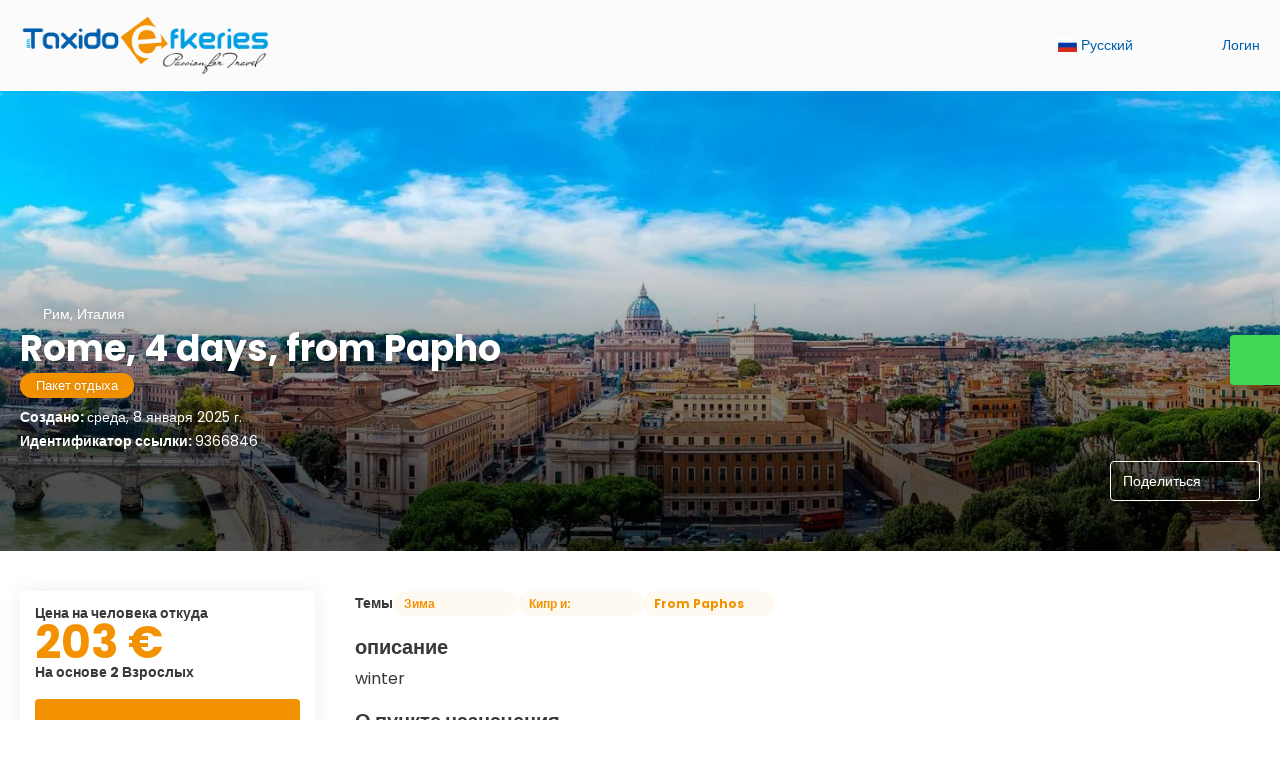

--- FILE ---
content_type: text/html;charset=UTF-8
request_url: https://www.taxidoefkeries.com/ru/idea/9366846/-rome-4-days-from-papho-
body_size: 25001
content:
<!DOCTYPE html>
<html xmlns="http://www.w3.org/1999/xhtml" lang="ru"><head id="head-brochure"><link type="text/css" rel="stylesheet" href="/javax.faces.resource/primeicons/primeicons.css?ln=primefaces&amp;v=13.0.10" />
<script>
window.currentEnv = {
                user: {
                  id: '',
                  name: '',
                  surname: '',
                  email: '',
                },
                microsite: 'taxidoefkeries',
                operator: 'travelvibes',
                language: {locale: 'ru', localeISO: 'ru'},
                isMobileDevice: false,
                currency: {
                    code: 'EUR',
                    locale: 'es_ES'
                },
                travelcStage: 'PRODUCTION',
                startup: 1768469543278,
                externalId:"taxidoefkeries",
                cdnBaseUrl: "https://cdn5.travelconline.com",
                cdnMapBaseUrl: "https://maps8.travelconline.com"
            }
</script>
<!-- Font Awesome --><link rel="stylesheet" href="/javax.faces.resource/fontawesome-pro/css/fontawesome.min.css?version=7" /><link rel="stylesheet" href="/javax.faces.resource/fontawesome-pro/css/solid.min.css?version=7" /><link rel="stylesheet" href="/javax.faces.resource/fontawesome-pro/css/regular.min.css?version=7" /><link rel="stylesheet" href="/javax.faces.resource/fontawesome-pro/css/light.min.css?version=7" /><link rel="stylesheet" href="/javax.faces.resource/fontawesome-pro/css/brands.min.css?version=7" /><link rel="stylesheet" href="/javax.faces.resource/fontawesome-pro/css/duotone.min.css?version=7" /><!-- Font Travel Compositor-->
<script>
function updateConsentMode(mode, adUserStatus, adStorageStatus, analyticsStorageStatus) {
            if (true) {
                window.dataLayer = window.dataLayer || [];

                function gtag() {
                    dataLayer.push(arguments);
                }

                gtag('consent', mode, {
                    'ad_user_data': analyticsStorageStatus,
                    'ad_personalization': adUserStatus,
                    'ad_storage': adStorageStatus,
                    'analytics_storage': analyticsStorageStatus
                });
            }
        }

        updateConsentMode('default', 'denied', 'denied', 'denied');
        if (false) {
            updateConsentMode('update', 'denied', 'denied', 'denied');
        }
</script><script id="setExternallyManagedCookies" type="text/javascript">setExternallyManagedCookies = function() {return PrimeFaces.ab({s:"setExternallyManagedCookies",onco:function(xhr,status,args,data){location.reload();;},pa:arguments[0]});}</script>
<!-- Activar para hacer tests A/B -->
<script>
(window.dataLayer || (window.dataLayer = []));
</script>
<script>
dataLayer.push({
                "siteId": window.location.host,
                "environmentId": "production",
                "responseCode": "200",
                "applicationId": "TAXIDOEFKERIES GR"
            });
</script>
<script>
dataLayer.push({
                "pageSection": "HOLIDAYS"
            });
</script>
<script>
//<![CDATA[
        (function (w, d, s, l, i) {
            w[l] = w[l] || [];
            w[l].push({
                'gtm.start':
                    new Date().getTime(), event: 'gtm.js'
            });
            var f = d.getElementsByTagName(s)[0], j = d.createElement(s), dl = l != 'dataLayer' ? '&l=' + l : '';
            j.async = true;
            j.src = 'https://www.googletagmanager.com/gtm.js?id=' + i + dl;
            f.parentNode.insertBefore(j, f);
        })(window, document, 'script', 'dataLayer', 'GTM-PVGHQ6J');
        //]]>
    </script>
<meta name="description" class="dev-header-description" content="&lt;p&gt;winter &lt;/p&gt;" /><meta name="keywords" content="taxidoefkeries.com" /><meta name="viewport" content="width=device-width, initial-scale=1, viewport-fit=cover" /><meta http-equiv="X-UA-Compatible" content="IE=edge" /><meta charset="UTF-8" />
<!--
            JSESSIONID: C91BD6DFD45D9E06806CBCBA0341EE07.S009
            Microsite: taxidoefkeries
            Agency: D. TRAVEL N. OUTLET LTD (172948)
            -->
<link rel="icon" href="/css/clientes/taxidoefkeries/images/favicon.png" type="image/x-icon" /><link rel="shortcut icon" href="/css/clientes/taxidoefkeries/images/favicon.png" type="image/x-icon" /><link rel="apple-touch-icon" href="/css/clientes/taxidoefkeries/images/apple-touch-icon.png" />
<title> Rome, 4 days, from Papho  откуда 203 €</title>
<script type="text/javascript">document.addEventListener("DOMContentLoaded", function() {travelc.afterEveryAjax();})</script>
<script type="text/javascript">
function removeDisplayCurrencyParamAndReloadPage() {
            let url = removeQueryParam('displayCurrency');
            location.href = url.href;
        }

        function removeQueryParam(param) {
            let url = new URL(location.href)
            if (location.pathname === "/secure/payment/icligo-form.xhtml") {
                url.pathname = "secure/payment.xhtml"
            }
            url.searchParams.delete(param);
            return url;
        }
</script>
<meta name="robots" content="index, follow" />
<!--fin header-->
<script type="text/javascript">window.travelcContextPath = '';</script>
<link rel="canonical" href="https://www.taxidoefkeries.com/ru/idea/9366846/-rome-4-days-from-papho-" />
<link rel="alternate" href="https://www.taxidoefkeries.com/en/idea/9366846/-rome-4-days-from-papho-" hreflang="en" />
<link rel="alternate" href="https://www.taxidoefkeries.com/es/idea/9366846/-rome-4-days-from-papho-" hreflang="es" />
<link rel="alternate" href="https://www.taxidoefkeries.com/it/idea/9366846/-rome-4-days-from-papho-" hreflang="it" />
<link rel="alternate" href="https://www.taxidoefkeries.com/el/idea/9366846/-4-" hreflang="el" />
<link rel="alternate" href="https://www.taxidoefkeries.com/de/idea/9366846/-rome-4-days-from-papho-" hreflang="de" />
<link rel="alternate" href="https://www.taxidoefkeries.com/ru/idea/9366846/-rome-4-days-from-papho-" hreflang="ru" />
<style>
.maplibregl-ctrl-top-right .mapboxgl-ctrl {
                margin: 10px 10px 0 0;
                float: right;
            }
            .mapboxgl-ctrl {
                clear: both;
                pointer-events: auto;
                transform: translate(0);
            }
</style>
<meta property="og:type" content="og:product" /><meta property="og:title" content=" Rome, 4 days, from Papho  откуда 203 €" /><meta property="og:description" content=" Rome, 4 days, from Papho  откуда 203 €" /><meta property="og:site_name" content="taxidoefkeries.com" /><meta property="og:url" content="https://www.taxidoefkeries.com/ru/idea/9366846/-rome-4-days-from-papho-?utm_source=facebook&amp;utm_medium=social&amp;utm_content=sharedby" /><meta property="og:image" content="https://cdn5.travelconline.com/images/700x700/filters:quality(75):strip_metadata():max_bytes(307200)/https%3A%2F%2Ftr2storage.blob.core.windows.net%2Fimagenes%2FdQTYc3SfuwTc8AxwTjlYQlKz.jpg" /><meta property="og:image:width" content="700" /><meta property="og:image:height" content="700" /><meta property="og:image" content="https://cdn5.travelconline.com/images/400x400/filters:quality(75):strip_metadata():max_bytes(286720)/https%3A%2F%2Ftr2storage.blob.core.windows.net%2Fimagenes%2FdQTYc3SfuwTc8AxwTjlYQlKz.jpg" /><meta property="fb:app_id" content="" /><meta name="twitter:card" content="summary_large_image" /><meta name="twitter:title" content=" Rome, 4 days, from Papho  откуда 203 €" /><meta name="twitter:image" content="https://cdn5.travelconline.com/images/700x700/filters:quality(75):strip_metadata():max_bytes(307200)/https%3A%2F%2Ftr2storage.blob.core.windows.net%2Fimagenes%2FdQTYc3SfuwTc8AxwTjlYQlKz.jpg" /><meta name="twitter:description" content=" Rome, 4 days, from Papho  откуда 203 €" />
<meta property="product:price:amount" content="202.99" /><meta property="product:price:currency" content="EUR" /><script type="text/javascript" src="/javax.faces.resource/[base64].js?ln=omnifaces.combined&amp;v=1768469519000" crossorigin="" integrity=""></script><link rel="stylesheet" type="text/css" href="/javax.faces.resource/inputnumber/inputnumber.css?ln=primefaces&amp;v=13.0.10" /><link rel="stylesheet" type="text/css" href="/javax.faces.resource/eNplTtEOwyAI_CL1fX-jSBsWBSc2a5N9_Iyb7ZI9AMfdhaNUyrh4QL2B5CKM3NSC6quXq6jYbCY-GQLhbx9c9iVRqGjW5H7w1ILsfTMrCkjE6v6p4Vw8w9EFd39sWA879zO6XG823BtGalLdBYdJn1R6xmeYsHFMOC-8AX8PW1U.css?ln=omnifaces.combined&amp;v=1768460903463" crossorigin="" integrity="" /><script type="text/javascript">if(window.PrimeFaces){PrimeFaces.settings.locale='ru';PrimeFaces.settings.viewId='/idea/brochure.xhtml';PrimeFaces.settings.contextPath='';PrimeFaces.settings.cookiesSecure=false;PrimeFaces.settings.validateEmptyFields=true;PrimeFaces.settings.considerEmptyStringNull=true;PrimeFaces.settings.partialSubmit=true;}</script></head><body id="body" class="brochure-page   language-ru HOLIDAY  language-ru " data-microsite="taxidoefkeries" data-prevent-text="If you leave now, you may lose unsaved data">
<!-- Google Tag Manager (noscript) --><noscript><iframe src="https://www.googletagmanager.com/ns.html?id=GTM-PVGHQ6J" height="0" width="0" style="display:none;visibility:hidden"></iframe></noscript><!-- End Google Tag Manager (noscript) --><span id="j_id_17" class="ui-growl-pl" data-widget="growl" data-summary="data-summary" data-severity="all,error" data-redisplay="true"></span><script id="j_id_17_s" type="text/javascript">$(function(){PrimeFaces.cw("Growl","growl",{id:"j_id_17",sticky:false,life:6000,escape:true,keepAlive:false,msgs:[]});});</script><div id="error-panel" class="error-panel"></div><form id="headerForm" name="headerForm" method="post" action="/ru/idea/9366846/-rome-4-days-from-papho-" class="headerform" enctype="application/x-www-form-urlencoded" data-partialsubmit="true">

    
    

    <div id="j_id_19_3_1:modalLogin" class="c-modal modalLogin c-modal-login" data-size="large" role="dialog" data-closeable="true" aria-labelledby="modal-modalLogin-label" tabindex="-1" aria-modal="true" data-active="false">
<div class="c-modal__backmask" onclick="$('.modalLogin').modal('hide')"></div>
<div class="c-modal__wrapper"><span id="modal-modalLogin-label" style="display:none">
</span><div class="c-modal__container">
<div class="c-modal__close" style=""><button type="button" class="c-modal__close-btn" data-dismiss="modal"><span class="o-box--small--horizontal o-box--tiny--vertical u-font-weight--500 u-font-size--small u-border-radius--sm u-line-height--1 u-pointer-events--none">
Закрыть
<i class="fa-solid fa-caret-right u-font-size--default"></i></span><i class="fa-regular fa-close"></i></button></div>
<div class="c-modal__body p-0"><h2 class="c-modal__header u-font-weight--600 u-line-height--1 m-0 u-hide-empty"></h2><div id="j_id_19_3_1:login-content:login-form-content" class="login-form">
<input type="hidden" name="micrositeId" value="taxidoefkeries" /><div class="c-login-content o-layout o-layout--stretch u-position--relative" style="min-height: 450px;"><div class="c-login-content__item c-login-content__item--first o-layout__item o-box o-box--small o-flexbox--generic-column u-3/5@md"><div class="c-modal-aside o-flexbox o-flexbox--generic-column u-flex--11 u-padding--null"><div class="c-modal-aside__content o-box o-box--bigger o-block o-flexbox o-flexbox--generic-column u-position--relative u-flex--11"><div class="c-login-content__img-wrapper c-modal-aside__img-wrapper">
<img data-src="/javax.faces.resource/index-background/background-2.jpg" src="/javax.faces.resource/images/no-photo-XS.jpg" data-index="" data-error-src="/javax.faces.resource/images/no-photo-XS.jpg" onerror="this.setAttribute('data-original-url', this.src); var errorUrl = this.getAttribute('data-error-src'); if(this.src !== errorUrl) {this.src = errorUrl};" loading="" alt="" width="" height="" onclick="" style="position: absolute; " class="lazy-img c-modal-aside__img u-image-object--cover u-image-object--full" />
</div><div class="o-block__item u-font-size--giant u-line-height--11"><b>
¡Добро пожаловать!
</b><p class="u-font-size--middle pt-5">
Войдите, чтобы продолжить
</p></div><div class="c-login-content__register o-block__item o-block o-block--tiny">
<b class="o-block__item">
Создать аккаунт
</b><div class="o-block__item o-group"><div><a href="/user/signup.xhtml?url=%2Fru%2Fidea%2F9366846%2F-rome-4-days-from-papho-" rel="nofollow" class="c-button c-button--line--white login-register">Начать</a></div>
</div></div>
</div></div></div><div class="c-login-content__item o-layout__item u-2/5@md o-flexbox o-flexbox--generic-center"><div id="j_id_19_3_1:login-content:login:login-form-content" class="login-form o-box--bigger--vertical o-box--default--horizontal o-block o-block--small u-1/1 pt-20 pt-40@md dev-login-form-content">
<input type="hidden" name="micrositeId" value="taxidoefkeries" /><input type="hidden" id="j_id_19_3_1:login-content:login:requestURI" name="j_id_19_3_1:login-content:login:requestURI" value="" data-request-uri="request-uri" /><script type="text/javascript">
$(document).ready(function () {
                var element = $("input[data-request-uri='request-uri']");
                element.val(element.val() || window.location.pathname + window.location.search);
            });
</script><div id="j_id_19_3_1:login-content:login:j_id_19_3_1o" class="ui-blockui-content ui-widget ui-widget-content ui-corner-all ui-helper-hidden ui-shadow"></div><script id="j_id_19_3_1:login-content:login:j_id_19_3_1o_s" type="text/javascript">$(function(){PrimeFaces.cw("BlockUI","block",{id:"j_id_19_3_1:login-content:login:j_id_19_3_1o",block:"j_id_19_3_1:login\-content:login:login\-form\-content"});});</script><div id="j_id_19_3_1:login-content:login:travelcLoginPanel" class="c-modal-login__form-acces o-block__item dev-travelcLoginPanel "><div class="o-block">
<div class="o-block pb-15" style="">
<div class="o-block__item "><b class="u-font-size--small">
Пользователь или адрес электронной почты
</b><div class="c-icon-escort"><input id="j_id_19_3_1:login-content:login:Email" name="j_id_19_3_1:login-content:login:Email" type="text" class="ui-inputfield ui-inputtext ui-widget ui-state-default ui-corner-all c-icon-escort__main c-text-input login-email-input" onkeydown="if (event.keyCode == 13) { event.stopPropagation(); }" placeholder="..." /><script id="j_id_19_3_1:login-content:login:Email_s" type="text/javascript">$(function(){PrimeFaces.cw("InputText","widget_j_id_19_3_1_login_content_login_Email",{id:"j_id_19_3_1:login-content:login:Email"});});</script>
<i class="c-icon-escort__icon fa-regular fa-user" aria-hidden="true"></i></div></div><div class="o-block__item"><b class="u-font-size--small">
Пароль
</b><div class="c-icon-escort"><span class="ui-password ui-password-masked ui-inputwrapper ui-input-icon-right"><input id="j_id_19_3_1:login-content:login:j_password" name="j_id_19_3_1:login-content:login:j_password" type="password" class="ui-inputfield ui-widget ui-state-default ui-corner-all c-icon-escort__main c-text-input login-password-input" onkeydown="if (event.keyCode == 13) { event.stopPropagation(); }" autocomplete="current-password" placeholder="..." /><i id="j_id_19_3_1:login-content:login:j_password_mask" class="ui-password-icon"></i></span><script id="j_id_19_3_1:login-content:login:j_password_s" type="text/javascript">$(function(){PrimeFaces.cw("Password","widget_j_id_19_3_1_login_content_login_j_password",{id:"j_id_19_3_1:login-content:login:j_password",unmaskable:true});});</script>
</div></div><input type="hidden" id="j_id_19_3_1:login-content:login:active" name="j_id_19_3_1:login-content:login:active" value="false" />
<div style="display:none"><div class="o-block__item"><b class="u-font-size--small"><label id="j_id_19_3_1:login-content:login:j_id_19_3_4t" class="ui-outputlabel ui-widget clr--darker-gray" for="j_id_19_3_1:login-content:login:password">Новый пароль</label>
</b><div class="c-icon-escort"><span class="ui-password ui-password-masked ui-inputwrapper ui-input-icon-right"><input id="j_id_19_3_1:login-content:login:password" name="j_id_19_3_1:login-content:login:password" class="ui-inputfield ui-widget ui-state-default ui-corner-all c-icon-escort__main c-text-input dev-newPassword" tabindex="4" data-p-label="Пароль" autocomplete="new-password" placeholder="..." type="password" /><i id="j_id_19_3_1:login-content:login:password_mask" class="ui-password-icon"></i></span><script id="j_id_19_3_1:login-content:login:password_s" type="text/javascript">$(function(){PrimeFaces.cw("Password","widget_j_id_19_3_1_login_content_login_password",{id:"j_id_19_3_1:login-content:login:password",unmaskable:true,feedback:true,inline:true,promptLabel:"Пожалуйста, введите пароль",weakLabel:"Слабый",goodLabel:"Хороший",strongLabel:"Сильный"});});</script>
</div></div><div class="o-block__item"><b class="u-font-size--small"><label id="j_id_19_3_1:login-content:login:j_id_19_3_4y" class="ui-outputlabel ui-widget clr--darker-gray" for="j_id_19_3_1:login-content:login:password_confirmation">Подтвердите пароль</label>
</b><div class="c-icon-escort"><span class="ui-password ui-password-masked ui-inputwrapper ui-input-icon-right"><input id="j_id_19_3_1:login-content:login:password_confirmation" name="j_id_19_3_1:login-content:login:password_confirmation" type="password" class="ui-inputfield ui-widget ui-state-default ui-corner-all c-text-input u-1/1 dev-newPassword-confirm" autocomplete="on" tabindex="5" data-p-label="Подтвердите пароль" placeholder="..." /><i id="j_id_19_3_1:login-content:login:password_confirmation_mask" class="ui-password-icon"></i></span><script id="j_id_19_3_1:login-content:login:password_confirmation_s" type="text/javascript">$(function(){PrimeFaces.cw("Password","widget_j_id_19_3_1_login_content_login_password_confirmation",{id:"j_id_19_3_1:login-content:login:password_confirmation",unmaskable:true});});</script>
</div></div><div class="o-layout__item"><div class="pb-10 o-group--tiny u-font-size--small"><i class="fa-solid fa-circle-info clr--warning"></i><span>Пароль должен содержать: не менее 8 символов, 1 прописную букву A-Z, 1 строчную a-z, 1 цифру и 1 специальный символ</span></div></div></div><div class="o-block__item ">
<div class="o-flexbox o-group--small u-align-items--center"><label class="c-point-checkbox" for="j_id_19_3_1:login-content:login:remember"><input id="j_id_19_3_1:login-content:login:remember" type="checkbox" name="j_id_19_3_1:login-content:login:remember" checked="checked" value="true" class="c-point-checkbox__input" />
<span class="c-point-checkbox__container"><span class="c-point-checkbox__point"></span></span></label>
<span class="u-font-size--small">Запомнить мои данные</span></div></div>
</div><div class="o-block__item"><button id="j_id_19_3_1:login-content:login:signin" name="j_id_19_3_1:login-content:login:signin" class="ui-button ui-widget ui-state-default ui-corner-all ui-button-text-only o-block__item c-button bg-clr--brand u-1/1 tc-bt-signin signin-button" aria-label="" onclick="PrimeFaces.ab({s:&quot;j_id_19_3_1:login-content:login:signin&quot;,f:&quot;headerForm&quot;,p:&quot;@(.login-form)&quot;,u:&quot;@(.login-form)&quot;,ps:true,onst:function(cfg){return travelc.checkRequiredFields(document.querySelector('.login-email-input'), document.querySelector('.login-password-input'));;}});return false;" type="submit"><span class="ui-button-text ui-c">Далее</span></button><script id="j_id_19_3_1:login-content:login:signin_s" type="text/javascript">$(function(){PrimeFaces.cw("CommandButton","widget_j_id_19_3_1_login_content_login_signin",{id:"j_id_19_3_1:login-content:login:signin"});});</script></div><div class="o-block__item login-help">
<a href="/user/password-recover.xhtml" class="u-font-size--small"><b>Забыли Ваш пароль?</b></a></div></div></div></div>
</div></div><input type="hidden" id="microsite" value="taxidoefkeries" /></div>
</div></div></div></div>
<link href="/client-styles/taxidoefkeries/taxidoefkeries.css?version=1768469543278" rel="stylesheet" type="text/css" /><style>
:root{--s-color-brand-primary:#F39200;--s-color-brand-primary-hsl-hue:36;--s-color-brand-primary-hsl-saturation:100%;--s-color-brand-primary-hsl-light:48%;--s-color-brand-primary-red:243;--s-color-brand-primary-green:146;--s-color-brand-primary-blue:0;--s-color-brand-dark:#0060ad;--s-color-brand-dark-hsl-hue:207;--s-color-brand-dark-hsl-saturation:100%;--s-color-brand-dark-hsl-light:34%;--s-color-brand-dark-red:0;--s-color-brand-dark-green:96;--s-color-brand-dark-blue:173;--s-color-searchbox-background:#0060ad;--s-color-searchbox-background-hsl-hue:207;--s-color-searchbox-background-hsl-saturation:100%;--s-color-searchbox-background-hsl-light:34%;--s-color-searchbox-background-red:0;--s-color-searchbox-background-green:96;--s-color-searchbox-background-blue:173;--s-color-searchbox-text:#FFFFFF;--s-color-searchbox-text-hsl-hue:0;--s-color-searchbox-text-hsl-saturation:0%;--s-color-searchbox-text-hsl-light:100%;--s-color-searchbox-text-red:255;--s-color-searchbox-text-green:255;--s-color-searchbox-text-blue:255;--s-color-footer-background:#0060ad;--s-color-footer-background-hsl-hue:207;--s-color-footer-background-hsl-saturation:100%;--s-color-footer-background-hsl-light:34%;--s-color-footer-background-red:0;--s-color-footer-background-green:96;--s-color-footer-background-blue:173;--s-color-footer-text:#FFFFFF;--s-color-footer-text-hsl-hue:0;--s-color-footer-text-hsl-saturation:0%;--s-color-footer-text-hsl-light:100%;--s-color-footer-text-red:255;--s-color-footer-text-green:255;--s-color-footer-text-blue:255;}
</style>
<!--Header-->
<header id="generic-MS-nav" class="navbar header-personalizado "><div class="container o-container o-container--large">
<div class="navbar-header"><button class="navbar-toggle collapsed c-button--userheader ml-auto" data-target="#collapsableHeader" data-toggle="collapse" type="button" aria-label="menu"><span class="sr-only"></span><span class="icon-bar top-bar"></span><span class="icon-bar middle-bar"></span><span class="icon-bar bottom-bar"></span></button><a href="/home" class="ms-brand">
<img data-src="/css/clientes/taxidoefkeries/images/brand-primary.png" src="/javax.faces.resource/images/no-photo-XS.jpg" data-index="" data-error-src="/javax.faces.resource/images/no-photo-XS.jpg" onerror="this.setAttribute('data-original-url', this.src); var errorUrl = this.getAttribute('data-error-src'); if(this.src !== errorUrl) {this.src = errorUrl};" loading="" alt="brand" width="" height="" onclick="" style=" " class="lazy-img img-brand" /></a>
</div><nav id="collapsableHeader" class="navbar-collapse collapse" aria-label="Header complementary links"><div class="navbar-display"><ul class="nav navbar-nav navbar-right flip userheader"><script type="text/javascript">$(function(){$(document).off('keydown.j_id_19_6_17').on('keydown.j_id_19_6_17',null,'f7',function(){$('.tc-bt-showhelp').trigger('click');;return false;});});</script>
<li class="btn-menu-help"><a href="#" class="tc-bt-showhelp fakeLink" onclick="if($('#c-hidden-aside--header-collective')){ closeHiddenAside('header-collective') } $('#collapsableHeader').collapse('hide');">
Помощь
</a></li>
<li id="dropdown_languages" class="dropdown dropdown-languages" data-selected-language="ru"><a class="dropdown-toggle" data-toggle="dropdown" href="#"><span><span class="c-flag-icon c-flag-icon--language c-flag-icon-ru"></span> Русский</span>
<i class="fa-regular fa-angle-down"></i>
</a>
<ul class="dropdown-menu dropdown-menu-languages attach-body" role="menu">
<li><a href="https://www.taxidoefkeries.com/en/idea/9366846/-rome-4-days-from-papho-" class="language-en">
<span><span class="c-flag-icon c-flag-icon--language c-flag-icon-gb fa"></span> English</span></a>
</li>
<li><a href="https://www.taxidoefkeries.com/el/idea/9366846/-4-" class="language-el">
<span><span class="c-flag-icon c-flag-icon--language c-flag-icon-gr fa"></span> Ελληνικά</span></a>
</li>
<li><a href="https://www.taxidoefkeries.com/es/idea/9366846/-rome-4-days-from-papho-" class="language-es">
<span><span class="c-flag-icon c-flag-icon--language c-flag-icon-es fa"></span> Español</span></a>
</li>
<li><a href="https://www.taxidoefkeries.com/it/idea/9366846/-rome-4-days-from-papho-" class="language-it">
<span><span class="c-flag-icon c-flag-icon--language c-flag-icon-it fa"></span> Italiano</span></a>
</li>
<li><a href="https://www.taxidoefkeries.com/de/idea/9366846/-rome-4-days-from-papho-" class="language-de">
<span><span class="c-flag-icon c-flag-icon--language c-flag-icon-de fa"></span> Deutsch</span></a>
</li>
</ul></li><li data-hey="/idea/brochure.xhtml" class="login header__login">
<a id="openLogin" href="#" class="fakeLink" data-toggle="modal" data-target=".modalLogin"><span><i class="fa-regular fa-user-lock"></i> Логин
</span></a></li><li data-hey="/idea/brochure.xhtml" class="login">
<a id="goToRegister" href="/user/signup.xhtml" class="hidden goToRegister"><i class="fa-regular fa-angle-down"></i> Зарегистрироваться
</a></li>
</ul></div></nav>
<div id="c-hidden-aside--submenu__bg" class="c-hidden-aside__bg" onclick="closeHiddenAside('submenu')"></div>
</div></header>
<!--Fin header--><input type="hidden" name="headerForm_SUBMIT" value="1" /><input type="hidden" name="javax.faces.ViewState" id="j_id__v_0:javax.faces.ViewState:1" value="MTkxZTU5YzkzZjZkNTk3ODAwMDAwMDAx" autocomplete="off" /></form>

    
    

    <div id="modal:improvementModal" class="c-modal improvementModal c-modal-feedback" data-size="large" role="dialog" data-closeable="true" aria-labelledby="modal-improvementModal-label" tabindex="-1" aria-modal="true" data-active="false">
<div class="c-modal__backmask" onclick="$('.improvementModal').modal('hide')"></div>
<div class="c-modal__wrapper"><span id="modal-improvementModal-label" style="display:none">Помогите нам улучшить наш продукт!
</span><div class="c-modal__container">
<div class="c-modal__close" style=""><button type="button" class="c-modal__close-btn" data-dismiss="modal"><span class="o-box--small--horizontal o-box--tiny--vertical u-font-weight--500 u-font-size--small u-border-radius--sm u-line-height--1 u-pointer-events--none">
Закрыть
<i class="fa-solid fa-caret-right u-font-size--default"></i></span><i class="fa-regular fa-close"></i></button></div>
<div class="c-modal__body "><h2 class="c-modal__header u-font-weight--600 u-line-height--1 m-0 u-hide-empty">Помогите нам улучшить наш продукт!</h2>
</div></div></div></div>

    
    

    <div id="carousel:modal:modalCargando" class="c-modal modalCargando c-modal-waiting setup-modal-back-button" data-size="small" role="dialog" data-closeable="false" aria-labelledby="modal-modalCargando-label" tabindex="-1" aria-modal="true" data-active="false">
<div class="c-modal__backmask" onclick="$('.modalCargando').modal('hide')"></div>
<div class="c-modal__wrapper"><span id="modal-modalCargando-label" style="display:none">
</span><div class="c-modal__container">
<div class="c-modal__body p-0"><h2 class="c-modal__header u-font-weight--600 u-line-height--1 m-0 u-hide-empty"></h2>
<div class="c-modal-waiting__dialog"><div class="c-modal-waiting__main o-flexbox o-flexbox--generic-column o-position o-position--full"><div class="c-modal-waiting__loader u-text-align--center">
<div class="c-loader c-loader--modal dev--c-loader"><svg class="c-loader__main" viewBox="25 25 50 50"><circle class="c-loader__circle " cx="50" cy="50" r="20" fill="none" stroke-width="7" stroke-miterLimit="10"></circle></svg></div>
</div><p></p><div id="carousel:modal:waiting-text" class="c-modal-waiting__text u-text-align--center u-text-align--right@sm clr--white o-box dev-waiting-text">
<div class="o-layout pb-20 pb-0@sm"><div class="o-layout__item u-1/1 u-1/3@sm"></div><div class="o-layout__item u-1/1 u-2/3@sm pt-40@sm">
<h3 class="u-font-size--middle u-text-shadow u-font-weight--700 "> Один момент, мы ищем лучшие цены
</h3>
</div></div><div class="c-modal-waiting__logo u-1/1 p-20">
<div class="c-white-brand c-white-brand--brand"><img class="c-white-brand__logo" alt="TAXIDOEFKERIES GR" src="/css/clientes/taxidoefkeries/images/brand-primary.png" /></div><div class="c-white-brand c-white-brand--white"><img class="c-white-brand__logo" alt="TAXIDOEFKERIES GR" src="/css/clientes/taxidoefkeries/images/brand-primary-white.png" /></div></div></div>
</div><div id="waiting-carousel" class="c-modal-waiting__background u-position--relative u-zindex--2"><div class="swiper"><div class="c-modal-waiting__carousel swiper-carousel bg-clr--brand-dark"><div class="swiper-wrapper"><div class="swiper-slide"></div></div></div></div></div></div>
</div></div></div></div><div id="carousel:destinations-photos" class="destinations-photos">
<div class="fotos" style="display: none;" data-city-name="" data-index="0" data-photo-0="/javax.faces.resource/images/carousel_nophoto_plane.jpg" data-photo-1="/javax.faces.resource/images/carousel_nophoto_plane2.jpg"></div></div><form id="idea-messages-form" name="idea-messages-form" method="post" action="/idea/brochure.xhtml" enctype="application/x-www-form-urlencoded" data-partialsubmit="true">

    
    

    <div id="idea-messages-form:guardado" class="c-modal guardado dev-guardado c-modal-saved-idea u-text-align--center hidden-print" data-size="small" role="dialog" data-closeable="false" aria-labelledby="modal-guardado-label" tabindex="-1" aria-modal="true" data-active="false">
<div class="c-modal__backmask" onclick="$('.guardado').modal('hide')"></div>
<div class="c-modal__wrapper"><span id="modal-guardado-label" style="display:none">
</span><div class="c-modal__container">
<div class="c-modal__body "><h2 class="c-modal__header u-font-weight--600 u-line-height--1 m-0 u-hide-empty"></h2>
<div class="o-block"><div class="o-block__item"><i class="fa-regular fa-check-circle clr--success u-font-size--jumbo"></i><h3 class="u-font-size--bigger mt-10 mb-10"><b>Ваш маршрут сохранен!</b></h3></div>
<div class="o-block__item"><div class="u-4/5@xs m-auto--sides"><div class="o-block o-block--small"><b class="o-block__item u-text-align--center">
Что Вы хотите делать?
</b><div class="o-block__item"><a href="/profile/dashboard.xhtml?selectedSection=HOLIDAY_PACKAGES" id="idea-messages-form:open_holidays" name="idea-messages-form:open_holidays" class="c-button u-1/1 u-justify-content--between">
<span> Мои выходные </span><i class="fa-regular fa-lightbulb"></i></a></div><div class="o-block__item u-position--relative">
<button class="c-button u-justify-content--between dropdown-toggle call-pp-help u-1/1" type="button" data-toggle="dropdown" aria-expanded="true" data-content="Поделитесь этой идеей путешествия по электронной почте или через другие приложения" data-placement="top"><span class="idea-share__text mr-5">
Поделиться
</span><i class="fa-regular fa-share-alt"></i></button>
<ul class="dropdown-menu tc-dropdown-share" role="menu">
<li><a href="#share-twitter" class="null fakeLink share-social-btn" tabindex="-1" role="menuitem" title="Twitter" data-share-url="https://twitter.com/intent/tweet?url=https%3A%2F%2Fwww.taxidoefkeries.com%2Fru%2Fidea%2F9366846%2F-rome-4-days-from-papho-&amp;text=+Rome%2C+4+days%2C+from+Papho++%D0%BE%D1%82%D0%BA%D1%83%D0%B4%D0%B0+203+%E2%82%AC&amp;via=**TWITTER_ACCOUNT_NAME_MISSING**&amp;related=**TWITTER_ACCOUNT_NAME_MISSING**"><span>
X
</span><i class="fab fa-x-twitter clr--twitter"></i></a></li>
<li><a href="#share-facebook" class="null fakeLink share-social-btn" tabindex="-1" role="menuitem" title="Facebook" data-share-url="https://www.facebook.com/sharer/sharer.php?u=https%3A%2F%2Fwww.taxidoefkeries.com%2Fru%2Fidea%2F9366846%2F-rome-4-days-from-papho-&amp;utm_source=facebook&amp;utm_medium=social&amp;utm_content=sharedby"><span>
Facebook
</span><i class="fab fa-facebook clr--facebook"></i></a></li>
<li><a href="https://web.whatsapp.com/send?text=https%3A%2F%2Fwww.taxidoefkeries.com%2Fru%2Fidea%2F9366846%2F-rome-4-days-from-papho-%3Futm_source%3Dwhatsapp%26utm_medium%3Dsocial%26utm_content%3Dsharedby" tabindex="-1" target="_blank" class=" share-social-btn" title="Whatsapp" role="menuitem" data-action="share/whatsapp/share">
<span>
Whatsapp
</span><i class="fab fa-whatsapp clr--whatsapp"></i></a>
</li><li><a href="https://telegram.me/share/url?url=https%3A%2F%2Fwww.taxidoefkeries.com%2Fru%2Fidea%2F9366846%2F-rome-4-days-from-papho-%3Futm_source%3Dtelegram%26utm_medium%3Dsocial%26utm_content%3Dsharedby&amp;text=+Rome%2C+4+days%2C+from+Papho++%D0%BE%D1%82%D0%BA%D1%83%D0%B4%D0%B0+203+%E2%82%AC" tabindex="-1" target="_blank" class=" share-social-btn" title="Telegram" role="menuitem">
<span>
Telegram
</span><i class="fab fa-telegram clr--telegram"></i></a>
</li>
</ul></div>
<div class="o-block__item"><a href="/ru/idea/9366846/-rome-4-days-from-papho-" id="idea-messages-form:open_brochure" name="idea-messages-form:open_brochure" class="c-button u-1/1 u-justify-content--between open_brochure">
<span>Буклет</span><i class="fa-regular fa-passport"></i></a>
</div><div class="o-block__item"><a href="/home" class="c-button u-1/1 u-justify-content--between">
<span>Домой</span><i class="fa-regular fa-home"></i></a>
</div><div class="o-block__item"><a id="idea-messages-form:directBook" href="#" class="ui-commandlink ui-widget c-button bg-clr--success u-1/1 u-justify-content--between book-button" aria-label="" onclick="PrimeFaces.ab({s:&quot;idea-messages-form:directBook&quot;,f:&quot;idea-messages-form&quot;});return false;">
<span> Забронировать </span><i class="fa-regular fa-credit-card"></i></a><script id="idea-messages-form:directBook_s" type="text/javascript">$(function(){PrimeFaces.cw("CommandLink","widget_idea_messages_form_directBook",{id:"idea-messages-form:directBook"});});</script></div>
</div></div></div><div class="o-block__item"><a href="/ru/idea/9366846/-rome-4-days-from-papho-" id="idea-messages-form:close" name="idea-messages-form:close" type="button" class="dev-close-guardado c-button bdr-clr--brand">
<span>Закрыть</span></a>
</div></div>
</div></div></div></div><input type="hidden" name="idea-messages-form_SUBMIT" value="1" /><input type="hidden" name="javax.faces.ViewState" id="j_id__v_0:javax.faces.ViewState:2" value="MTkxZTU5YzkzZjZkNTk3ODAwMDAwMDAx" autocomplete="off" /></form><form id="select-image-form" name="select-image-form" method="post" action="/idea/brochure.xhtml" enctype="application/x-www-form-urlencoded"><input type="hidden" name="select-image-form_SUBMIT" value="1" /><input type="hidden" name="javax.faces.ViewState" id="j_id__v_0:javax.faces.ViewState:3" value="MTkxZTU5YzkzZjZkNTk3ODAwMDAwMDAx" autocomplete="off" /></form>

    

    

    

    
    

    <div id="modalError" class="c-modal modalError c-modal-alert u-text-align--center" data-size="small" role="dialog" data-closeable="false" aria-labelledby="modal-modalError-label" tabindex="-1" aria-modal="true" data-active="false">
<div class="c-modal__backmask" onclick="$('.modalError').modal('hide')"></div>
<div class="c-modal__wrapper"><span id="modal-modalError-label" style="display:none">
<span style="display:none;">
Предупреждение
</span>
</span><div class="c-modal__container">
<div class="c-modal__close" style=""><button type="button" class="c-modal__close-btn" data-dismiss="modal"><span class="o-box--small--horizontal o-box--tiny--vertical u-font-weight--500 u-font-size--small u-border-radius--sm u-line-height--1 u-pointer-events--none">
Закрыть
<i class="fa-solid fa-caret-right u-font-size--default"></i></span><i class="fa-regular fa-close"></i></button></div>
<div class="c-modal__body "><h2 class="c-modal__header u-font-weight--600 u-line-height--1 m-0 u-hide-empty">
<span style="display:none;">
Предупреждение
</span></h2>
<div class="o-block o-block--small"><b class="o-block__item u-font-size--big u-text-transform--capitalize--first-letter">Предупреждение</b><div class="o-block__item">
            Для этого микросайта нет допустимых конфигураций оплаты.
        
</div>
<div class="o-block__item"><a role="button" class="c-button bg-clr--brand" data-dismiss="modal" aria-hidden="true">
ОК
</a></div>
</div>
</div></div></div></div><form id="contactToBook" name="contactToBook" method="post" action="/ru/idea/9366846/-rome-4-days-from-papho-" enctype="application/x-www-form-urlencoded" data-partialsubmit="true">

    
    

    <div id="contactToBook:contactToBookModal" class="c-modal contactToBookModal " data-size="large" role="dialog" data-closeable="true" aria-labelledby="modal-contactToBookModal-label" tabindex="-1" aria-modal="true" data-active="false">
<div class="c-modal__backmask" onclick="$('.contactToBookModal').modal('hide')"></div>
<div class="c-modal__wrapper"><span id="modal-contactToBookModal-label" style="display:none">
                Свяжитесь для бронирования
            
</span><div class="c-modal__container">
<div class="c-modal__close" style=""><button type="button" class="c-modal__close-btn" data-dismiss="modal"><span class="o-box--small--horizontal o-box--tiny--vertical u-font-weight--500 u-font-size--small u-border-radius--sm u-line-height--1 u-pointer-events--none">
Закрыть
<i class="fa-solid fa-caret-right u-font-size--default"></i></span><i class="fa-regular fa-close"></i></button></div>
<div class="c-modal__body "><h2 class="c-modal__header u-font-weight--600 u-line-height--1 m-0 u-hide-empty">
                Свяжитесь для бронирования
            </h2><div id="contactToBook:j_id_3a_y_f" class="ui-blockui-content ui-widget ui-widget-content ui-corner-all ui-helper-hidden ui-shadow">
<div class="ui-blockui-content__wrapper ui-blockui-content__wrapper--full">
<div class="c-loader c-loader--big dev--c-loader"><svg class="c-loader__main" viewBox="25 25 50 50"><circle class="c-loader__circle " cx="50" cy="50" r="20" fill="none" stroke-width="7" stroke-miterLimit="10"></circle></svg></div>
</div></div><script id="contactToBook:j_id_3a_y_f_s" type="text/javascript">$(function(){PrimeFaces.cw("BlockUI","blockPersonalizedfields",{id:"contactToBook:j_id_3a_y_f",block:"body"});});</script>
<div class="o-block o-block--small"><div class="o-block__item o-layout o-layout--gutter-small mb-0"><div class="c-modal-more-info-idea__name o-layout__item u-1/2@sm mb-10"><b class="u-font-size--small">
Имя *
</b><div class="c-icon-escort"><input id="contactToBook:name" name="contactToBook:name" type="text" class="ui-inputfield ui-inputtext ui-widget ui-state-default ui-corner-all c-icon-escort__main c-text-input name-input" aria-required="true" maxlength="50" placeholder="..." data-p-label="Имя" data-p-vmsg="Пожалуйста, введите действительное имя/фамилию" data-p-required="true" data-field="name" /><script id="contactToBook:name_s" type="text/javascript">$(function(){PrimeFaces.cw("InputText","widget_contactToBook_name",{id:"contactToBook:name",maxlength:50});});</script>
<i class="c-icon-escort__icon fa-regular fa-user" aria-hidden="true"></i></div></div><div class="c-modal-more-info-idea__surname o-layout__item u-1/2@sm mb-10"><b class="u-font-size--small">
Фамилия *
</b><div class="c-icon-escort"><input id="contactToBook:lastName" name="contactToBook:lastName" type="text" class="ui-inputfield ui-inputtext ui-widget ui-state-default ui-corner-all c-icon-escort__main c-text-input u-1/1 lastName-input" aria-required="true" maxlength="50" placeholder="..." data-p-label="Фамилия" data-p-vmsg="Пожалуйста, введите действительное имя/фамилию" data-p-required="true" data-field="surname" /><script id="contactToBook:lastName_s" type="text/javascript">$(function(){PrimeFaces.cw("InputText","widget_contactToBook_lastName",{id:"contactToBook:lastName",maxlength:50});});</script>
<i class="c-icon-escort__icon fa-regular fa-user" aria-hidden="true"></i></div></div></div><div class="o-block__item o-layout o-layout--gutter-small mb-0"><div class="c-modal-more-info-idea__mail o-layout__item u-1/2@sm mb-10"><b class="u-font-size--small">
Адрес электронной почты *
</b><div class="c-icon-escort"><input id="contactToBook:contactEmail" name="contactToBook:contactEmail" type="email" class="ui-inputfield ui-inputtext ui-widget ui-state-default ui-corner-all c-icon-escort__main c-text-input contactEmail-input u-1/1" aria-required="true" placeholder="..." data-p-rmsg="Введите Ваш электронный адрес" data-p-maxlength="255" data-p-minlength="0" data-p-required="true" data-p-val="Size" /><script id="contactToBook:contactEmail_s" type="text/javascript">$(function(){PrimeFaces.cw("InputText","widget_contactToBook_contactEmail",{id:"contactToBook:contactEmail"});});</script>
<i class="c-icon-escort__icon fa-regular fa-envelope" aria-hidden="true"></i></div></div><div class="c-modal-more-info-idea__phone o-layout__item u-1/2@sm mb-10"><b class="u-font-size--small">
Номер телефона *
</b><div class="c-icon-escort"><script id="contactToBook:j_id_3a_y_s_s" type="text/javascript">$(function(){PrimeFaces.cw("KeyFilter","widget_contactToBook_j_id_3a_y_s",{id:"contactToBook:j_id_3a_y_s",target:"contactToBook:phone",testFunction:function(c){return !c.match(/[\u0300-\uFFFF]/);;},preventPaste:true});});</script><input id="contactToBook:phone" name="contactToBook:phone" type="tel" class="ui-inputfield ui-inputtext ui-widget ui-state-default ui-corner-all c-icon-escort__main c-text-input phone-input u-1/1" placeholder="..." data-p-label="Номер телефона" data-p-maxlength="15" data-p-pattern="\+?[0-9| ]*" data-p-minlength="0" data-p-minlength="4" data-p-maxlength="50" data-p-val="Pattern,Size,javax.faces.Length" data-field="phone" /><script id="contactToBook:phone_s" type="text/javascript">$(function(){PrimeFaces.cw("InputText","widget_contactToBook_phone",{id:"contactToBook:phone"});});</script>
<i class="c-icon-escort__icon fa-regular fa-phone" aria-hidden="true"></i></div></div></div>
<div class="c-modal-more-info-idea__textarea o-block__item"><b class="u-font-size--small">Дополнительные комментарии или пожелания</b><textarea id="contactToBook:comments" name="contactToBook:comments" class="c-textarea comments-input" cols="50" rows="3"></textarea>
</div><div class="o-block__item mb-0"><div class="o-flexbox@sm o-flexbox--generic-row@sm u-align-items--start@sm"><div class="c-modal-more-info-idea__options u-font-size--small mr-10@sm mb-10"><span class="clr--darker-gray">- (*) Обязательное поле.</span><span class="clr--darker-gray">- Примечание: Ваши данные будут использоваться исключительно для обработки вашего запроса у нас, мы не будем использовать их ни для чего другого.</span>
</div><a id="contactToBook:send" href="#" class="ui-commandlink ui-widget c-modal-more-info-idea__button u-1/1 u-width--auto@sm c-button c-button-sm bg-clr--brand send-button" aria-label="" onclick="PF('blockPersonalizedfields').show(); if(false) { gtagEvents.iWantItSendClick() };PrimeFaces.ab({s:&quot;contactToBook:send&quot;,f:&quot;contactToBook&quot;,onco:function(xhr,status,args,data){PF('blockPersonalizedfields').hide(); if (!args.validationFailed){$('.contactToBookModal').modal('hide');};}});return false;">
                                Отправить
                            </a><script id="contactToBook:send_s" type="text/javascript">$(function(){PrimeFaces.cw("CommandLink","widget_contactToBook_send",{id:"contactToBook:send"});});</script>
</div></div>
</div>
</div></div></div></div><input type="hidden" name="contactToBook_SUBMIT" value="1" /><input type="hidden" name="javax.faces.ViewState" id="j_id__v_0:javax.faces.ViewState:4" value="MTkxZTU5YzkzZjZkNTk3ODAwMDAwMDAx" autocomplete="off" /></form><div id="wrapper"><form id="idea-info-form" name="idea-info-form" method="post" action="/ru/idea/9366846/-rome-4-days-from-papho-" enctype="application/x-www-form-urlencoded" data-partialsubmit="true"><div id="idea-info-form:j_id_3a_11" class="ui-blockui-content ui-widget ui-widget-content ui-corner-all ui-helper-hidden ui-shadow"></div><script id="idea-info-form:j_id_3a_11_s" type="text/javascript">$(function(){PrimeFaces.cw("BlockUI","blockfichas",{id:"idea-info-form:j_id_3a_11",block:"body"});});</script>
<div class="c-sticky-header c-sticky-header--hidden o-position o-position--fixed u-zindex--128 u-1/1"><div class="o-container o-container--large"><div class="o-flexbox o-flexbox--generic-row "><div class="o-flexbox o-flexbox--generic-row u-align-items--center">
<div class="u-line-height--1 u-ellipsis-inline"><b class="c-sticky-header__title"> Rome, 4 days, from Papho </b>
<div class="u-font-size--small u-ellipsis-inline u-display--none@md">
откуда 203 €
</div>
</div>
</div><div class="u-white-space--nowrap">
<a class="c-sticky-header__button c-sticky-header__button--width-auto u-cursor--pointer" data-toggle="modal" data-target=".modalIdeaSocialNetworks"><span class="u-display--none u-display--inline-block@lg mr-5">Поделиться</span><i class="fa-regular fa-share-alt"></i></a></div>
</div></div></div><div class="c-mobile-footer o-position o-position--bottom o-position--fixed u-1/1 u-display--none@md u-zindex--128">
<div class="o-box--small--vertical o-box--default--horizontal bg-clr--white"><div class="c-button bg-clr--brand c-basic-size--large u-1/1 collapsed u-collapse-turn-arrow" data-toggle="collapse" data-target="#ideaBookingOptions" aria-expanded="false"><span>Варианты бронирования</span><i class="fa-regular fa-chevron-up u-collapse-turn-arrow__icon"></i></div></div><div id="ideaBookingOptions" class="collapse"><div class="pt-20 o-box--small bg-clr--lighter-gray"><div id="idea-info-form:j_id_3a_3s:brochure-buttons" class="o-block o-block--small "><div class="o-block__item"><a id="idea-info-form:j_id_3a_3s:customizeIt" href="#" class="ui-commandlink ui-widget c-button c-button--lg bg-clr--brand u-1/1 button-select-idea dev-customize-idea" aria-label="" onclick="PF('blockfichas').show();;PrimeFaces.ab({s:&quot;idea-info-form:j_id_3a_3s:customizeIt&quot;,f:&quot;idea-info-form&quot;,u:&quot;@(#mySeparateForm) carousel:destinations-photos&quot;,onco:function(xhr,status,args,data){PF('blockfichas').hide();if (!args?.validationFailed) travelc.openComposeModal();;}});return false;" data-placement="bottom" data-content="Нажмите здесь, чтобы забронировать внесение изменений">
                        настроить его
                    </a><script id="idea-info-form:j_id_3a_3s:customizeIt_s" type="text/javascript">$(function(){PrimeFaces.cw("CommandLink","widget_idea_info_form_j_id_3a_3s_customizeIt",{id:"idea-info-form:j_id_3a_3s:customizeIt"});});</script></div><div class="o-block__item"><a id="idea-info-form:j_id_3a_3s:directBook" href="#" class="ui-commandlink ui-widget c-button c-button--lg bg-clr--brand u-1/1 button-select-idea" aria-label="" onclick="PF('blockfichas').show();;PrimeFaces.ab({s:&quot;idea-info-form:j_id_3a_3s:directBook&quot;,f:&quot;idea-info-form&quot;,u:&quot;@(#mySeparateForm) carousel:destinations-photos&quot;,onco:function(xhr,status,args,data){PF('blockfichas').hide();if (!args?.validationFailed) travelc.openComposeModal();;}});return false;" data-placement="bottom" data-content="Это будет прыгать и идти непосредственно, чтобы вставить данные и книгу">
                        Бронируйте напрямую без изменений
                    </a><script id="idea-info-form:j_id_3a_3s:directBook_s" type="text/javascript">$(function(){PrimeFaces.cw("CommandLink","widget_idea_info_form_j_id_3a_3s_directBook",{id:"idea-info-form:j_id_3a_3s:directBook"});});</script></div><div class="o-block__item">
<a onclick="$('.contactToBookModal').modal('show');" class="c-button c-button--lg bg-clr--brand u-1/1 button-select-idea dev-want-to-buy-button" data-content="Присылайте нам свои контактные данные, и мы свяжемся с вами, чтобы забронировать!" data-language="RU" data-placement="bottom">
Хочу!
</a></div></div>
</div></div></div>
<div class="c-page-hero c-page-hero--brochure c-page-hero--middle js-sticky-header-referece bg-clr--lightest-gray o-flexbox u-flex-direction--column u-justify-content--end pt-40 pb-10 pb-40@sm"><div class="c-page-hero__main o-block"><div class="o-container o-container--large o-block__item"><div class="o-flexbox@xl o-flexbox--generic-row@xl u-align-items--end@xl u-gap--small@xl"><div id="idea-info-form:header:brochure-header" class="c-page-hero__heading o-block o-block--tiny  mb-10"><span class="o-block__item">
<div class="o-flexbox o-group--tiny"><i class="fa-regular fa-map-marker-alt"></i><span>
Рим, Италия
</span></div></span>
<h1 class="c-page-hero__title u-font-size--bigger u-font-size--giant@sm o-block__item mt-0 brochure-title"><b class="u-text-transform--capitalize--first-letter"> Rome, 4 days, from Papho </b></h1><div class="o-block__item o-group--tiny"><div class="o-flexbo@sm u-align-items--center o-group--small">
<span class="c-tag c-tag--md dev-ribbon bg-clr--brand " style="">
            Пакет отдыха
        </span>
<div class="o-group--tiny brochure-dates c-page-hero__subtitle brochure-dates o-block__item u-display--none u-display--block@sm mt-10"><span class="holiday-package"><b>Создано: </b>
среда, 8 января 2025 г.
</span>
</div>
<span class="u-display--block u-white-space--nowrap mt-5"><b>Идентификатор ссылки: </b>
9366846
</span>
</div></div></div><div class="u-display--flex o-group--small u-justify-content--end ">
<a class="c-button c-button--line--white u-min-width--auto@max-sm mb-10 u-justify-content--between dev-button-share" data-toggle="modal" data-target=".modalIdeaSocialNetworks"><span class="u-display--none u-display--inline@sm">Поделиться</span><i class="fa-regular ml-0 fa-share-alt"></i></a></div>
</div></div></div><div class="c-page-hero__wrapper-img"><div class="c-fit-carousel o-position o-position--full">
<div id="swiper-carousel-destinations" class="swiper-idea-info-formheaderswiper-carousel-destinations u-height--full swiper-container u-position--relative"><div class="swiper slider-idea-info-formheaderswiper-carousel-destinations u-height--full" dir="ltr"><div class="swiper-wrapper "><!-- Slides -->
<div class="swiper-slide"><div class="c-fit-carousel__item">
<img data-src="https://cdn5.travelconline.com/images/fit-in/2000x0/filters:quality(75):strip_metadata():format(webp)/https%3A%2F%2Ftr2storage.blob.core.windows.net%2Fimagenes%2FbDlKSMFj7NJO-2YT6mWQYFRjpeg.jpeg" src="/javax.faces.resource/images/no-photo-XS.jpg" data-index="" data-error-src="/javax.faces.resource/images/no-photo-XS.jpg" onerror="this.setAttribute('data-original-url', this.src); var errorUrl = this.getAttribute('data-error-src'); if(this.src !== errorUrl) {this.src = errorUrl};" loading="" alt="Рим, Италия" width="" height="" onclick="" style=" " class="lazy-img c-fit-carousel__img c-page-hero__img u-display--none@sm u-image-object--cover u-image-object--full" />
<img data-src="https://cdn5.travelconline.com/images/fit-in/2000x0/filters:quality(75):strip_metadata():format(webp)/https%3A%2F%2Ftr2storage.blob.core.windows.net%2Fimagenes%2Frnaj3bdOZXWJ-OIgvOg2z1Zr3PKk.jpeg" src="/javax.faces.resource/images/no-photo-XS.jpg" data-index="" data-error-src="/javax.faces.resource/images/no-photo-XS.jpg" onerror="this.setAttribute('data-original-url', this.src); var errorUrl = this.getAttribute('data-error-src'); if(this.src !== errorUrl) {this.src = errorUrl};" loading="" alt="Рим, Италия" width="" height="" onclick="" style=" " class="lazy-img c-fit-carousel__img c-page-hero__img u-display--none u-display--block@sm u-image-object--cover u-image-object--full" />
<div class="c-page-hero__bg-degradate"></div></div></div>
</div></div><!-- If we need pagination -->
<!-- If we need navigation buttons -->
</div>
<script>
(function() {
                    function destroySlider(swiperId) {
                        if (window[swiperId]) {
                            window[swiperId].destroy(true, true);
                            delete window[swiperId];
                        }
                    }

                    function shouldEnableLoop(sliderSelector, requestedLoop, slidesConfig) {
                        if (!requestedLoop) return false;

                        const slider = document.querySelector(sliderSelector);
                        if (!slider) return false;

                        const slideCount = slider.querySelectorAll(".swiper-slide").length;

                        // Obtener el máximo de slides visibles en cualquier breakpoint
                        const maxSlidesPerView = Math.max(...Object.values(slidesConfig).filter(v => v != null));
                        return slideCount > maxSlidesPerView;
                    }

                    // Destroy instance if already exists
                    if (window["swiper-idea-info-formheaderswiper-carousel-destinations"]) {
                        destroySlider("swiper-idea-info-formheaderswiper-carousel-destinations");
                    }

                    // Slides config by breakpoint
                    const slidesConfig = {
                        base: 1,

                    }

                    // Should loop be active
                    let enableLoop = shouldEnableLoop(".slider-idea-info-formheaderswiper-carousel-destinations", true, slidesConfig);
                    let enableLoopSlide = enableLoop ? 1 : 0;

                    // Get initial slide
                    

                    // Create new slider instance
                    window["swiper-idea-info-formheaderswiper-carousel-destinations"] = new Swiper(".slider-idea-info-formheaderswiper-carousel-destinations", {
                        slidesPerView: 1,
                        spaceBetween: 0,
                        speed: 650,
                        effect: "fade",
                        loop: enableLoop,
                        loopAdditionalSlides: enableLoopSlide,
                        allowTouchMove: false,
                        centerInsufficientSlides: false,
                        observer: true,

                        
                            autoplay: {
                                enabled: true,
                                delay: 5000,
                                disableOnInteraction: false,
                                pauseOnMouseEnter: false,
                            },
                        
breakpoints: {

}
                    });

// Disable inherit interactions on swiper buttons
                    $(".swiper-button-prev, .swiper-button-next").click(function() {
                        return false;
                    });
                })();
</script></div>
</div></div>
<div class="o-section bg-clr--white clr--darkest-gray pt-40@md"><div class="o-container o-container--large c-line-separator c-line-separator--bigger@sm"><div class="o-layout o-layout--stretch o-layout--gutter-default u-flex-direction--row-reverse@md"><div id="idea-info-form:comp-app" class="o-layout__item o-block u-3/4@md u-display--block u-flex--11 pl-40@lg"><div id="idea-info-form:j_id_3a_ak:brochure-price" class="o-block o-block--tiny u-line-height--1 brochure-price o-box o-box--small--vertical mY-20--negative bg-clr--lightest-gray u-display--none@md o-block__item">
<div>
<b class="u-display--block o-block__item u-text-transform--capitalize--first-letter">
цена на человека
            откуда
</b>
<div class="u-font-size--giant u-font-size--jumbo@sm clr--brand o-block__item"><b class="dev-price-per-person">203 €</b></div><b class="o-block__item u-display--block">
        На основе 2 Взрослых 
    </b>
</div></div><div class="o-block o-block--small o-block__item">
<div class="o-block o-block--small o-block__item">
<div class="o-group--tiny brochure-dates o-block__item u-display--none@sm"><span class="holiday-package"><b>Создано: </b>
среда, 8 января 2025 г.
</span>
</div>
<div class="o-flexbox o-flexbox--generic-column o-flexbox--generic-row@sm u-flex-wrap--wrap@sm u-align-items--center@sm u-gap--small mb-10"><div class="mr-10">
<div class="u-display--flex u-flex-wrap--wrap u-align-items--center u-gap--tiny"><b>
Темы
</b><div class="u-display--inline-flex u-flex-wrap--wrap u-gap--tiny dev-active-themes"><a href="/ru/31/-/moreideas" class="dev-active-themes-item c-tag c-basic-size--small u-justify-content--between u-line-height--1 bg-clr--1--white-heaviest clr--1 u-font-weight--bold" title="Зима">
<span>Зима</span><i class="far fa-snowflakes"></i></a><a href="/ru/1734/-/moreideas" class="dev-active-themes-item c-tag c-basic-size--small u-justify-content--between u-line-height--1 bg-clr--1--white-heaviest clr--1 u-font-weight--bold" title="Кипр и:">
<span>Кипр и:</span><i class="fa-light fa-island-tropical"></i></a><a href="/ru/1817/from-paphos/moreideas" class="dev-active-themes-item c-tag c-basic-size--small u-justify-content--between u-line-height--1 bg-clr--1--white-heaviest clr--1 u-font-weight--bold" title="From Paphos">
<span>From Paphos</span><i class="fa-solid fa-square-p"></i></a>
</div></div></div>
</div><h2 class="c-title--main u-font-weight--700 o-block__item">
                                            описание
                                        </h2>
<div class="o-block__item description-brochure u-format-text u-allow-link"><p>winter </p>
</div><div class="o-block o-block--small mb-20 o-block__item">
<h2 class="c-title--main u-font-weight--bold o-block__item">
О пункте назначения
</h2><div class="o-block__item destination-brochure">
<div id="read-more--idea-info-formj_id_3a_kl" class="c-read-more"><div class="js-readmore-container u-overflow--hidden m-0 c-read-more__line-height--default " style="line-height: 1.4; font-size: 14px;"><div class="js-readmore-element "><span class="u-white-space--preline">Современное и старое, прошлое и настоящее всегда идут бок о бок. Если вы находитесь в Риме на 3 дня, 3 недели или 3 месяца, будьте готовы войти в самый большой в мире музей под открытым небом. Рим соблазнит вас и не оставит равнодушным. Он вас удивит, так как он может многое предложить любому посетителю, а его красота просто размыта с течением времени. Рим - один из самых фотогеничных городов мира - неудивительно, если вспомнить, что здесь находится - Ватикан, фонтан Треви, площадь Святого Петра, Испанская лестница, Колизей ... Проводите ли вы время, осматривая достопримечательности, или отдыхая в кафе, наблюдая за миром. А теперь настанет ваша очередь участвовать в ваших собственных римских каникулах. Если вы можете запланировать остаться здесь на неделю, дела у вас не закончатся, и вы все равно будете чувствовать, что уходите слишком рано.</span>
</div></div>
</div><script>
readMore("idea-info-formj_id_3a_kl", "4", "14", "1.4", "false");
</script>
</div><div class="o-block__item"><a id="idea-info-form:moreInfo" href="#" class="ui-commandlink ui-widget c-inline-link c-inline-link--default u-font-weight--bold open-destination-info" aria-label="" onclick="PrimeFaces.ab({s:&quot;idea-info-form:moreInfo&quot;,f:&quot;idea-info-form&quot;,u:&quot;@(.infoModal)&quot;,onco:function(xhr,status,args,data){travelc.openModal('.infoModal');}});return false;">
                                                    Подробная информация
                                                </a><script id="idea-info-form:moreInfo_s" type="text/javascript">$(function(){PrimeFaces.cw("CommandLink","widget_idea_info_form_moreInfo",{id:"idea-info-form:moreInfo"});});</script>
</div></div>
</div></div>

    
    

    <div id="idea-info-form:j_id_3a_tq:infoModal" class="c-modal infoModal c-modal--onmobile-fullscreen" data-size="large" role="dialog" data-closeable="true" aria-labelledby="modal-infoModal-label" tabindex="-1" aria-modal="true" data-active="false">
<div class="c-modal__backmask" onclick="$('.infoModal').modal('hide')"></div>
<div class="c-modal__wrapper"><span id="modal-infoModal-label" style="display:none">
                    
                
</span><div class="c-modal__container">
<div class="c-modal__close" style=""><button type="button" class="c-modal__close-btn" data-dismiss="modal"><span class="o-box--small--horizontal o-box--tiny--vertical u-font-weight--500 u-font-size--small u-border-radius--sm u-line-height--1 u-pointer-events--none">
Закрыть
<i class="fa-solid fa-caret-right u-font-size--default"></i></span><i class="fa-regular fa-close"></i></button></div>
<div class="c-modal__body "><h2 class="c-modal__header u-font-weight--600 u-line-height--1 m-0 u-hide-empty">
                    
                </h2>
</div></div></div></div><div id="idea-info-form:j_id_3a_tq:diadia" class="o-block o-block__item ">
<div class="o-block__item"><h2 class="c-title--main u-font-weight--bold u-font-size--big u-display--block m-0">
Включенные услуги
</h2></div>
<div class="o-block o-block--small o-block__item parent-clr--0"><div class="o-block__item">
<div class="c-service-heading o-flexbox "><div class="c-service-heading__date c-route-date child__bg-clr u-border-radius--left">
<b class="c-route-date__title u-font-size--middle">
25
</b><span class="c-route-date__small">
февр.
</span>
</div><div class="c-service-heading__main o-box o-box--small--vertical u-1/1 u-border-radius--right pb-0"><div class="o-flexbox o-flexbox--generic-row u-align-items--center u-flex-wrap--wrap o-group--default u-height--full"><div class="c-service-heading__title u-font-size--default u-font-size--middle@md mb-10">
<b class="c-title--main u-font-size--big m-0 u-display--inline-block">Транспорт от Пафос до Рим</b>
</div><div class="c-service-heading__options o-flexbox o-group--small u-align-items--center">
<b class="mb-10">
Отправление
</b>
<i class="mb-10 child__clr fa-regular fa-plane"></i>
</div></div></div></div>
</div>
<div class="o-block__item"><div class="c-microservice c-microservice--transport c-microservice--transport--0 c-microservice--transport--flight">
<div class="c-microservice__primary"><div class="c-microservice__img c-microservice__img--frame u-border--none u-display--none u-display--block@sm  plane u-position--relative">
<img src="https://cdn5.travelconline.com/images/fit-in/2000x0/filters:quality(75):strip_metadata():format(webp)/https%3A%2F%2Ftr2storage.blob.core.windows.net%2Fairline%2FnZlhgyFqu7avmW5T9a-HDkFdzL6qcvJ1Yq.png" alt="Ryanair" class="c-microservice__img-company" /></div>
<div class="u-1/1"><div class="c-microservice__main u-cursor--initial u-bdr-clr--transparent bg-clr--lightest-gray">
<div class="c-microservice__body"><div class="c-microservice__content"><div class="o-block o-block--tiny"><b class="o-block__item">
<img src="https://tr2storage.blob.core.windows.net/airline/nZlhgyFqu7avmW5T9a-HDkFdzL6qcvJ1Yq.png" alt="Ryanair" class="c-transport-journey__img-company u-display--inline-block u-display--none@sm mr-5" />
<span class="tc-tooltip" title="Компания">
Ryanair
</span>
<span class="tc-tooltip" title="Перелет">
 - FR1430
</span>
</b><div class="dev-transport-info o-block__item o-group--small u-display--flex u-align-items--center u-font-size--small"><i class="fa-fw fa-regular fa-plane-departure" style="margin-bottom: 1px;"></i><span>
<b>6:00 AM</b> -

                                                    Paphos, Pafos Intl
                                                    
<b>(PFO)</b>
</span></div><div class="dev-transport-info o-block__item o-group--small u-display--flex u-align-items--center u-font-size--small"><i class="fa-fw fa-regular fa-plane-arrival"></i><span>
<b>8:20 AM</b> -

                                                    Roma, Fiumicino Airport
                                                    
<b>(FCO)</b>
</span></div><div class="o-block__item u-font-size--small"><div class="o-flexbox o-group--small u-align-items--center u-flex-wrap--wrap">
<span class="c-transport-journey__baggage-info o-flexbox o-flexbox--generic-row o-group--small u-white-space--nowrap u-align-items--center u-justify-content--start"><i class="fa-regular fa-suitcase"></i><b>0 PC
</b></span>
<b class="o-flexbox o-flexbox--generic-row o-group--small u-white-space--nowrap u-align-items--center u-justify-content--start"><i class="ico-tc-one-scale clr--brand u-font-size--big"></i>
<span>
Прямой рейс
</span>
</b>
</div></div><div class="o-block__item u-font-size--small">
<div class="o-flexbox o-group--small u-align-items--center u-flex-wrap--wrap">
</div></div>
</div></div></div></div><div class="c-microservice__action mb-10 u-display--flex@sm u-display--block"><div class="u-1/1  mb-10 mb-0@sm">
</div><div class="o-flexbox o-flexbox--generic-column u-display--block@sm o-group u-text-align--right u-min-width--auto u-1/1">
<button type="button" class="c-button c-microservice__button c-microservice__button--details u-position--relative u-zindex--1 u-min-width--auto u-width--auto@sm mb-5 mb-0@sm" data-toggle="collapse" data-target="#js-moreinfo--flight0">
Посмотреть подробную информацию
</button></div></div></div></div><div class="c-microservice__moreinfo collapse " id="js-moreinfo--flight0"><div class="c-microservice__moreinfo__main u-bdr-clr--transparent">
<div class="c-transport-details c-transport-details--reduced c-transport-details--same-company">
<div class="o-box o-flexbox o-flexbox--generic-column o-flexbox--generic-row@md c-transport-details__step--plane" data-segment-departure-name="Pafos Intl" data-segment-arrival-name="Fiumicino Airport" data-segment-flight-number="1430">
<div class="c-transport-details__type u-padding--null u-1/1 pt-10 clr--middle-gray  o-layout o-layout--stretch o-layout--start o-group--small">
                Транспорт:
                <b> FR1430</b><div>
                Класс каюты: <b>Economy</b></div>
</div></div>
</div>
</div></div></div>
</div></div><script>
$(document).ready(function () {
                travelc.tooltips.initHoverTooltips();
            });
</script><div class="travelling o-block o-block__item ">
<div class="destino o-block o-block__item parent-clr--1"><div id="idea-info-form:j_id_3a_tq:destinations:0:accomodationDayToDay" class="o-block  o-block__item">
<div class="o-block__item">
<div class="c-service-heading o-flexbox "><div class="c-service-heading__date c-route-date child__bg-clr u-border-radius--left">
<b class="c-route-date__title u-font-size--middle">
25
</b><span class="c-route-date__small">
февр.
</span>
</div><div class="c-service-heading__main o-box o-box--small--vertical u-1/1 u-border-radius--right pb-0"><div class="o-flexbox o-flexbox--generic-row u-align-items--center u-flex-wrap--wrap o-group--default u-height--full"><div class="c-service-heading__title u-font-size--default u-font-size--middle@md mb-10">
<b class="c-title--main u-font-size--big m-0 u-display--inline-block">Размещение</b>
</div><div class="c-service-heading__options o-flexbox o-group--small u-align-items--center">
<b class="mb-10">
3 Ночью
</b>
<i class="mb-10 child__clr fa-regular fa-bed-alt"></i>
</div></div></div></div>
</div>
<div class="o-block__item u-position--relative">
<div class="c-image-grid c-image-grid--desktop o-flexbox o-flexbox--generic-row u-display--none u-display--flex@md"><div class="u-1/1 u-2/4@md u-display--none u-display--block@md c-image-grid__column">
<div id="dev-classification-tag-0" class="dev-classification-tag">
</div><a class="fancybox fancybox_hotel_image" data-fancybox="photo-gallery" data-caption="" href="https://cdn5.travelconline.com/images/fit-in/2000x0/filters:quality(75):strip_metadata():format(webp)/https%3A%2F%2Fphotos.hotelbeds.com%2Fgiata%2Foriginal%2F00%2F005664%2F005664a_hb_a_052.jpg%3F20241227204634%3F20250426233610%3F20250714171945" data-href="https://photos.hotelbeds.com/giata/original/00/005664/005664a_hb_a_052.jpg?20241227204634?20250426233610?20250714171945" data-index="0" tabindex="0">
<img data-src="https://cdn5.travelconline.com/images/fit-in/690x0/filters:quality(75):strip_metadata():format(webp)/https%3A%2F%2Fphotos.hotelbeds.com%2Fgiata%2Foriginal%2F00%2F005664%2F005664a_hb_a_052.jpg%3F20241227204634%3F20250426233610%3F20250714171945" src="/javax.faces.resource/images/no-photo-XS.jpg" data-index="0" data-error-src="/javax.faces.resource/images/no-photo-XS.jpg" onerror="this.setAttribute('data-original-url', this.src); var errorUrl = this.getAttribute('data-error-src'); if(this.src !== errorUrl) {this.src = errorUrl};" loading="" alt="Quality Hotel Nova Domus, General view" width="" height="" onclick="" style=" " class="lazy-img u-image-object--cover u-image-object--full u-border-radius--big" />
</a></div><div class="u-1/1 u-1/4@md u-display--none u-display--block@md c-image-grid__column">
<div class="o-flexbox o-flexbox--generic-column u-height--full"><div class="u-flex--11 u-position--relative mb-10"><div id="dev-classification-tag-1" class="dev-classification-tag">
</div><a class="o-position o-position--top o-position--bottom u-1/1 fancybox fancybox_hotel_image" data-fancybox="photo-gallery" data-caption="" href="https://cdn5.travelconline.com/images/fit-in/2000x0/filters:quality(75):strip_metadata():format(webp)/https%3A%2F%2Fphotos.hotelbeds.com%2Fgiata%2Foriginal%2F00%2F005664%2F005664a_hb_r_064.jpg%3F20250107104600%3F20250426233610%3F20250714171945" data-href="https://photos.hotelbeds.com/giata/original/00/005664/005664a_hb_r_064.jpg?20250107104600?20250426233610?20250714171945" data-index="1" tabindex="1">
<img data-src="https://cdn5.travelconline.com/images/fit-in/480x0/filters:quality(75):strip_metadata():format(webp)/https%3A%2F%2Fphotos.hotelbeds.com%2Fgiata%2Foriginal%2F00%2F005664%2F005664a_hb_r_064.jpg%3F20250107104600%3F20250426233610%3F20250714171945" src="/javax.faces.resource/images/no-photo-XS.jpg" data-index="1" data-error-src="/javax.faces.resource/images/no-photo-XS.jpg" onerror="this.setAttribute('data-original-url', this.src); var errorUrl = this.getAttribute('data-error-src'); if(this.src !== errorUrl) {this.src = errorUrl};" loading="" alt="Quality Hotel Nova Domus, Restaurant" width="" height="" onclick="" style=" " class="lazy-img u-image-object--cover u-image-object--full u-border-radius--big" />
</a></div><div class="u-flex--21 u-position--relative"><div id="dev-classification-tag-2" class="dev-classification-tag">
</div><a class="o-position o-position--top o-position--bottom u-1/1 fancybox fancybox_hotel_image" data-fancybox="photo-gallery" data-caption="" href="https://cdn5.travelconline.com/images/fit-in/2000x0/filters:quality(75):strip_metadata():format(webp)/https%3A%2F%2Fphotos.hotelbeds.com%2Fgiata%2Foriginal%2F00%2F005664%2F005664a_hb_ro_021.jpg" data-href="https://photos.hotelbeds.com/giata/original/00/005664/005664a_hb_ro_021.jpg" data-index="2" tabindex="2">
<img data-src="https://cdn5.travelconline.com/images/fit-in/480x0/filters:quality(75):strip_metadata():format(webp)/https%3A%2F%2Fphotos.hotelbeds.com%2Fgiata%2Foriginal%2F00%2F005664%2F005664a_hb_ro_021.jpg" src="/javax.faces.resource/images/no-photo-XS.jpg" data-index="2" data-error-src="/javax.faces.resource/images/no-photo-XS.jpg" onerror="this.setAttribute('data-original-url', this.src); var errorUrl = this.getAttribute('data-error-src'); if(this.src !== errorUrl) {this.src = errorUrl};" loading="" alt="Quality Hotel Nova Domus, Room" width="" height="" onclick="" style=" " class="lazy-img u-image-object--cover u-image-object--full u-border-radius--big" />
</a></div></div></div>
<div class="u-1/1 u-1/4@md  c-image-grid__column"><div class="o-flexbox o-flexbox--generic-column u-height--full"><div class="u-flex--21 u-position--relative mb-10 u-display--none u-display--block@md">
<div id="dev-classification-tag-3" class="dev-classification-tag">
</div><a class="o-position o-position--top o-position--bottom u-1/1 fancybox fancybox_hotel_image" data-fancybox="photo-gallery" data-caption="" href="https://cdn5.travelconline.com/images/fit-in/2000x0/filters:quality(75):strip_metadata():format(webp)/https%3A%2F%2Fphotos.hotelbeds.com%2Fgiata%2Foriginal%2F00%2F005664%2F005664a_hb_r_066.jpg%3F20250107104600%3F20250426233610%3F20250714171945" data-href="https://photos.hotelbeds.com/giata/original/00/005664/005664a_hb_r_066.jpg?20250107104600?20250426233610?20250714171945" data-index="3" tabindex="3">
<img data-src="https://cdn5.travelconline.com/images/fit-in/480x0/filters:quality(75):strip_metadata():format(webp)/https%3A%2F%2Fphotos.hotelbeds.com%2Fgiata%2Foriginal%2F00%2F005664%2F005664a_hb_r_066.jpg%3F20250107104600%3F20250426233610%3F20250714171945" src="/javax.faces.resource/images/no-photo-XS.jpg" data-index="3" data-error-src="/javax.faces.resource/images/no-photo-XS.jpg" onerror="this.setAttribute('data-original-url', this.src); var errorUrl = this.getAttribute('data-error-src'); if(this.src !== errorUrl) {this.src = errorUrl};" loading="" alt="Quality Hotel Nova Domus, Restaurant" width="" height="" onclick="" style=" " class="lazy-img u-image-object--cover u-image-object--full u-border-radius--big" />
</a></div>
<div class="u-flex--11 u-position--relative u-1/1"><div style="background-color: rgba(0,0,0,.5)" class="u-display--none u-display--flex@md u-justify-content--center u-align-items--center o-position o-position--bottom o-position--right u-font-size--small u-border-radius--big u-zindex--4 o-group--small u-pointer-events--none u-1/1 u-height--full">
<span class="o-group--small clr--white u-font-size--default"><i class="fa-regular fa-images"></i><span>16 больше фотографийs</span></span></div>
<div class="o-position o-position--top o-position--bottom u-1/1 u-overflow--hidden"><div class="swiper-container u-position--relative u-height--full"><div id="grid-more-images" class="swiper c-fit-carousel dev-image-grid u-height--full" dir="ltr"><div class="swiper-wrapper">
<div class="swiper-slide"><a class="c-fit-carousel__item fancybox fancybox_hotel_image" data-fancybox="photo-gallery" data-caption="" href="https://cdn5.travelconline.com/images/fit-in/2000x0/filters:quality(75):strip_metadata():format(webp)/https%3A%2F%2Fphotos.hotelbeds.com%2Fgiata%2Foriginal%2F00%2F005664%2F005664a_hb_r_066.jpg%3F20250107104600%3F20250426233610%3F20250714171945" data-href="https://cdn5.travelconline.com/images/fit-in/2000x0/filters:quality(75):strip_metadata():format(webp)/https%3A%2F%2Fphotos.hotelbeds.com%2Fgiata%2Foriginal%2F00%2F005664%2F005664a_hb_r_066.jpg%3F20250107104600%3F20250426233610%3F20250714171945" data-index="3" tabindex="3">
<img data-src="https://cdn5.travelconline.com/images/fit-in/2000x0/filters:quality(75):strip_metadata():format(webp)/https%3A%2F%2Fphotos.hotelbeds.com%2Fgiata%2Foriginal%2F00%2F005664%2F005664a_hb_r_066.jpg%3F20250107104600%3F20250426233610%3F20250714171945" src="/javax.faces.resource/images/no-photo-XS.jpg" data-index="3" data-error-src="/javax.faces.resource/images/no-photo-XS.jpg" onerror="this.setAttribute('data-original-url', this.src); var errorUrl = this.getAttribute('data-error-src'); if(this.src !== errorUrl) {this.src = errorUrl};" loading="" alt="Quality Hotel Nova Domus, Restaurant" width="" height="" onclick="" style=" " class="lazy-img u-image-object--cover u-image-object--full u-border-radius--big" />
</a></div>
<div class="swiper-slide"><a class="c-fit-carousel__item fancybox fancybox_hotel_image" data-fancybox="photo-gallery" data-caption="" href="https://cdn5.travelconline.com/images/fit-in/2000x0/filters:quality(75):strip_metadata():format(webp)/https%3A%2F%2Fphotos.hotelbeds.com%2Fgiata%2Foriginal%2F00%2F005664%2F005664a_hb_r_062.jpg%3F20250107104600%3F20250426233610%3F20250714171945" data-href="https://cdn5.travelconline.com/images/fit-in/2000x0/filters:quality(75):strip_metadata():format(webp)/https%3A%2F%2Fphotos.hotelbeds.com%2Fgiata%2Foriginal%2F00%2F005664%2F005664a_hb_r_062.jpg%3F20250107104600%3F20250426233610%3F20250714171945" data-index="4" tabindex="4">
<img data-src="https://cdn5.travelconline.com/images/fit-in/2000x0/filters:quality(75):strip_metadata():format(webp)/https%3A%2F%2Fphotos.hotelbeds.com%2Fgiata%2Foriginal%2F00%2F005664%2F005664a_hb_r_062.jpg%3F20250107104600%3F20250426233610%3F20250714171945" src="/javax.faces.resource/images/no-photo-XS.jpg" data-index="4" data-error-src="/javax.faces.resource/images/no-photo-XS.jpg" onerror="this.setAttribute('data-original-url', this.src); var errorUrl = this.getAttribute('data-error-src'); if(this.src !== errorUrl) {this.src = errorUrl};" loading="" alt="Quality Hotel Nova Domus, Restaurant" width="" height="" onclick="" style=" " class="lazy-img u-image-object--cover u-image-object--full u-border-radius--big" />
</a></div>
<div class="swiper-slide"><a class="c-fit-carousel__item fancybox fancybox_hotel_image" data-fancybox="photo-gallery" data-caption="" href="https://cdn5.travelconline.com/images/fit-in/2000x0/filters:quality(75):strip_metadata():format(webp)/https%3A%2F%2Fphotos.hotelbeds.com%2Fgiata%2Foriginal%2F00%2F005664%2F005664a_hb_a_080.jpg%3F20241227204634%3F20250426233610%3F20250714171944" data-href="https://cdn5.travelconline.com/images/fit-in/2000x0/filters:quality(75):strip_metadata():format(webp)/https%3A%2F%2Fphotos.hotelbeds.com%2Fgiata%2Foriginal%2F00%2F005664%2F005664a_hb_a_080.jpg%3F20241227204634%3F20250426233610%3F20250714171944" data-index="5" tabindex="5">
<img data-src="https://cdn5.travelconline.com/images/fit-in/2000x0/filters:quality(75):strip_metadata():format(webp)/https%3A%2F%2Fphotos.hotelbeds.com%2Fgiata%2Foriginal%2F00%2F005664%2F005664a_hb_a_080.jpg%3F20241227204634%3F20250426233610%3F20250714171944" src="/javax.faces.resource/images/no-photo-XS.jpg" data-index="5" data-error-src="/javax.faces.resource/images/no-photo-XS.jpg" onerror="this.setAttribute('data-original-url', this.src); var errorUrl = this.getAttribute('data-error-src'); if(this.src !== errorUrl) {this.src = errorUrl};" loading="" alt="Quality Hotel Nova Domus, General view" width="" height="" onclick="" style=" " class="lazy-img u-image-object--cover u-image-object--full u-border-radius--big" />
</a></div>
<div class="swiper-slide"><a class="c-fit-carousel__item fancybox fancybox_hotel_image" data-fancybox="photo-gallery" data-caption="" href="https://cdn5.travelconline.com/images/fit-in/2000x0/filters:quality(75):strip_metadata():format(webp)/https%3A%2F%2Fphotos.hotelbeds.com%2Fgiata%2Foriginal%2F00%2F005664%2F005664a_hb_a_081.jpg%3F20241227204634%3F20250426233610%3F20250714171944" data-href="https://cdn5.travelconline.com/images/fit-in/2000x0/filters:quality(75):strip_metadata():format(webp)/https%3A%2F%2Fphotos.hotelbeds.com%2Fgiata%2Foriginal%2F00%2F005664%2F005664a_hb_a_081.jpg%3F20241227204634%3F20250426233610%3F20250714171944" data-index="6" tabindex="6">
<img data-src="https://cdn5.travelconline.com/images/fit-in/2000x0/filters:quality(75):strip_metadata():format(webp)/https%3A%2F%2Fphotos.hotelbeds.com%2Fgiata%2Foriginal%2F00%2F005664%2F005664a_hb_a_081.jpg%3F20241227204634%3F20250426233610%3F20250714171944" src="/javax.faces.resource/images/no-photo-XS.jpg" data-index="6" data-error-src="/javax.faces.resource/images/no-photo-XS.jpg" onerror="this.setAttribute('data-original-url', this.src); var errorUrl = this.getAttribute('data-error-src'); if(this.src !== errorUrl) {this.src = errorUrl};" loading="" alt="Quality Hotel Nova Domus, General view" width="" height="" onclick="" style=" " class="lazy-img u-image-object--cover u-image-object--full u-border-radius--big" />
</a></div>
<div class="swiper-slide"><a class="c-fit-carousel__item fancybox fancybox_hotel_image" data-fancybox="photo-gallery" data-caption="" href="https://cdn5.travelconline.com/images/fit-in/2000x0/filters:quality(75):strip_metadata():format(webp)/https%3A%2F%2Fphotos.hotelbeds.com%2Fgiata%2Foriginal%2F00%2F005664%2F005664a_hb_a_083.jpg%3F20241227204634%3F20250426233610%3F20250714171945" data-href="https://cdn5.travelconline.com/images/fit-in/2000x0/filters:quality(75):strip_metadata():format(webp)/https%3A%2F%2Fphotos.hotelbeds.com%2Fgiata%2Foriginal%2F00%2F005664%2F005664a_hb_a_083.jpg%3F20241227204634%3F20250426233610%3F20250714171945" data-index="7" tabindex="7">
<img data-src="https://cdn5.travelconline.com/images/fit-in/2000x0/filters:quality(75):strip_metadata():format(webp)/https%3A%2F%2Fphotos.hotelbeds.com%2Fgiata%2Foriginal%2F00%2F005664%2F005664a_hb_a_083.jpg%3F20241227204634%3F20250426233610%3F20250714171945" src="/javax.faces.resource/images/no-photo-XS.jpg" data-index="7" data-error-src="/javax.faces.resource/images/no-photo-XS.jpg" onerror="this.setAttribute('data-original-url', this.src); var errorUrl = this.getAttribute('data-error-src'); if(this.src !== errorUrl) {this.src = errorUrl};" loading="" alt="Quality Hotel Nova Domus, General view" width="" height="" onclick="" style=" " class="lazy-img u-image-object--cover u-image-object--full u-border-radius--big" />
</a></div>
<div class="swiper-slide"><a class="c-fit-carousel__item fancybox fancybox_hotel_image" data-fancybox="photo-gallery" data-caption="" href="https://cdn5.travelconline.com/images/fit-in/2000x0/filters:quality(75):strip_metadata():format(webp)/https%3A%2F%2Fphotos.hotelbeds.com%2Fgiata%2Foriginal%2F00%2F005664%2F005664a_hb_a_085.jpg%3F20241227204634%3F20250426233610%3F20250714171945" data-href="https://cdn5.travelconline.com/images/fit-in/2000x0/filters:quality(75):strip_metadata():format(webp)/https%3A%2F%2Fphotos.hotelbeds.com%2Fgiata%2Foriginal%2F00%2F005664%2F005664a_hb_a_085.jpg%3F20241227204634%3F20250426233610%3F20250714171945" data-index="8" tabindex="8">
<img data-src="https://cdn5.travelconline.com/images/fit-in/2000x0/filters:quality(75):strip_metadata():format(webp)/https%3A%2F%2Fphotos.hotelbeds.com%2Fgiata%2Foriginal%2F00%2F005664%2F005664a_hb_a_085.jpg%3F20241227204634%3F20250426233610%3F20250714171945" src="/javax.faces.resource/images/no-photo-XS.jpg" data-index="8" data-error-src="/javax.faces.resource/images/no-photo-XS.jpg" onerror="this.setAttribute('data-original-url', this.src); var errorUrl = this.getAttribute('data-error-src'); if(this.src !== errorUrl) {this.src = errorUrl};" loading="" alt="Quality Hotel Nova Domus, General view" width="" height="" onclick="" style=" " class="lazy-img u-image-object--cover u-image-object--full u-border-radius--big" />
</a></div>
<div class="swiper-slide"><a class="c-fit-carousel__item fancybox fancybox_hotel_image" data-fancybox="photo-gallery" data-caption="" href="https://cdn5.travelconline.com/images/fit-in/2000x0/filters:quality(75):strip_metadata():format(webp)/https%3A%2F%2Fphotos.hotelbeds.com%2Fgiata%2Foriginal%2F00%2F005664%2F005664a_hb_a_087.jpg%3F20241227204634%3F20250426233610%3F20250714171944" data-href="https://cdn5.travelconline.com/images/fit-in/2000x0/filters:quality(75):strip_metadata():format(webp)/https%3A%2F%2Fphotos.hotelbeds.com%2Fgiata%2Foriginal%2F00%2F005664%2F005664a_hb_a_087.jpg%3F20241227204634%3F20250426233610%3F20250714171944" data-index="9" tabindex="9">
<img data-src="https://cdn5.travelconline.com/images/fit-in/2000x0/filters:quality(75):strip_metadata():format(webp)/https%3A%2F%2Fphotos.hotelbeds.com%2Fgiata%2Foriginal%2F00%2F005664%2F005664a_hb_a_087.jpg%3F20241227204634%3F20250426233610%3F20250714171944" src="/javax.faces.resource/images/no-photo-XS.jpg" data-index="9" data-error-src="/javax.faces.resource/images/no-photo-XS.jpg" onerror="this.setAttribute('data-original-url', this.src); var errorUrl = this.getAttribute('data-error-src'); if(this.src !== errorUrl) {this.src = errorUrl};" loading="" alt="Quality Hotel Nova Domus, General view" width="" height="" onclick="" style=" " class="lazy-img u-image-object--cover u-image-object--full u-border-radius--big" />
</a></div>
<div class="swiper-slide"><a class="c-fit-carousel__item fancybox fancybox_hotel_image" data-fancybox="photo-gallery" data-caption="" href="https://cdn5.travelconline.com/images/fit-in/2000x0/filters:quality(75):strip_metadata():format(webp)/https%3A%2F%2Fphotos.hotelbeds.com%2Fgiata%2Foriginal%2F00%2F005664%2F005664a_hb_a_088.jpg%3F20250107104600%3F20250426233610%3F20250714171945" data-href="https://cdn5.travelconline.com/images/fit-in/2000x0/filters:quality(75):strip_metadata():format(webp)/https%3A%2F%2Fphotos.hotelbeds.com%2Fgiata%2Foriginal%2F00%2F005664%2F005664a_hb_a_088.jpg%3F20250107104600%3F20250426233610%3F20250714171945" data-index="10" tabindex="10">
<img data-src="https://cdn5.travelconline.com/images/fit-in/2000x0/filters:quality(75):strip_metadata():format(webp)/https%3A%2F%2Fphotos.hotelbeds.com%2Fgiata%2Foriginal%2F00%2F005664%2F005664a_hb_a_088.jpg%3F20250107104600%3F20250426233610%3F20250714171945" src="/javax.faces.resource/images/no-photo-XS.jpg" data-index="10" data-error-src="/javax.faces.resource/images/no-photo-XS.jpg" onerror="this.setAttribute('data-original-url', this.src); var errorUrl = this.getAttribute('data-error-src'); if(this.src !== errorUrl) {this.src = errorUrl};" loading="" alt="Quality Hotel Nova Domus, General view" width="" height="" onclick="" style=" " class="lazy-img u-image-object--cover u-image-object--full u-border-radius--big" />
</a></div>
<div class="swiper-slide"><a class="c-fit-carousel__item fancybox fancybox_hotel_image" data-fancybox="photo-gallery" data-caption="" href="https://cdn5.travelconline.com/images/fit-in/2000x0/filters:quality(75):strip_metadata():format(webp)/https%3A%2F%2Fphotos.hotelbeds.com%2Fgiata%2Foriginal%2F00%2F005664%2F005664a_hb_a_089.jpg%3F20250107104600%3F20250426233610%3F20250714171945" data-href="https://cdn5.travelconline.com/images/fit-in/2000x0/filters:quality(75):strip_metadata():format(webp)/https%3A%2F%2Fphotos.hotelbeds.com%2Fgiata%2Foriginal%2F00%2F005664%2F005664a_hb_a_089.jpg%3F20250107104600%3F20250426233610%3F20250714171945" data-index="11" tabindex="11">
<img data-src="https://cdn5.travelconline.com/images/fit-in/2000x0/filters:quality(75):strip_metadata():format(webp)/https%3A%2F%2Fphotos.hotelbeds.com%2Fgiata%2Foriginal%2F00%2F005664%2F005664a_hb_a_089.jpg%3F20250107104600%3F20250426233610%3F20250714171945" src="/javax.faces.resource/images/no-photo-XS.jpg" data-index="11" data-error-src="/javax.faces.resource/images/no-photo-XS.jpg" onerror="this.setAttribute('data-original-url', this.src); var errorUrl = this.getAttribute('data-error-src'); if(this.src !== errorUrl) {this.src = errorUrl};" loading="" alt="Quality Hotel Nova Domus, General view" width="" height="" onclick="" style=" " class="lazy-img u-image-object--cover u-image-object--full u-border-radius--big" />
</a></div>
<div class="swiper-slide"><a class="c-fit-carousel__item fancybox fancybox_hotel_image" data-fancybox="photo-gallery" data-caption="" href="https://cdn5.travelconline.com/images/fit-in/2000x0/filters:quality(75):strip_metadata():format(webp)/https%3A%2F%2Fphotos.hotelbeds.com%2Fgiata%2Foriginal%2F00%2F005664%2F005664a_hb_l_065.jpg%3F20250107104600%3F20250426233610%3F20250714171945" data-href="https://cdn5.travelconline.com/images/fit-in/2000x0/filters:quality(75):strip_metadata():format(webp)/https%3A%2F%2Fphotos.hotelbeds.com%2Fgiata%2Foriginal%2F00%2F005664%2F005664a_hb_l_065.jpg%3F20250107104600%3F20250426233610%3F20250714171945" data-index="12" tabindex="12">
<img data-src="https://cdn5.travelconline.com/images/fit-in/2000x0/filters:quality(75):strip_metadata():format(webp)/https%3A%2F%2Fphotos.hotelbeds.com%2Fgiata%2Foriginal%2F00%2F005664%2F005664a_hb_l_065.jpg%3F20250107104600%3F20250426233610%3F20250714171945" src="/javax.faces.resource/images/no-photo-XS.jpg" data-index="12" data-error-src="/javax.faces.resource/images/no-photo-XS.jpg" onerror="this.setAttribute('data-original-url', this.src); var errorUrl = this.getAttribute('data-error-src'); if(this.src !== errorUrl) {this.src = errorUrl};" loading="" alt="Quality Hotel Nova Domus, Lobby" width="" height="" onclick="" style=" " class="lazy-img u-image-object--cover u-image-object--full u-border-radius--big" />
</a></div>
<div class="swiper-slide"><a class="c-fit-carousel__item fancybox fancybox_hotel_image" data-fancybox="photo-gallery" data-caption="" href="https://cdn5.travelconline.com/images/fit-in/2000x0/filters:quality(75):strip_metadata():format(webp)/https%3A%2F%2Fphotos.hotelbeds.com%2Fgiata%2Foriginal%2F00%2F005664%2F005664a_hb_l_064.jpg%3F20250107104600%3F20250426233610%3F20250714171945" data-href="https://cdn5.travelconline.com/images/fit-in/2000x0/filters:quality(75):strip_metadata():format(webp)/https%3A%2F%2Fphotos.hotelbeds.com%2Fgiata%2Foriginal%2F00%2F005664%2F005664a_hb_l_064.jpg%3F20250107104600%3F20250426233610%3F20250714171945" data-index="13" tabindex="13">
<img data-src="https://cdn5.travelconline.com/images/fit-in/2000x0/filters:quality(75):strip_metadata():format(webp)/https%3A%2F%2Fphotos.hotelbeds.com%2Fgiata%2Foriginal%2F00%2F005664%2F005664a_hb_l_064.jpg%3F20250107104600%3F20250426233610%3F20250714171945" src="/javax.faces.resource/images/no-photo-XS.jpg" data-index="13" data-error-src="/javax.faces.resource/images/no-photo-XS.jpg" onerror="this.setAttribute('data-original-url', this.src); var errorUrl = this.getAttribute('data-error-src'); if(this.src !== errorUrl) {this.src = errorUrl};" loading="" alt="Quality Hotel Nova Domus, Lobby" width="" height="" onclick="" style=" " class="lazy-img u-image-object--cover u-image-object--full u-border-radius--big" />
</a></div>
<div class="swiper-slide"><a class="c-fit-carousel__item fancybox fancybox_hotel_image" data-fancybox="photo-gallery" data-caption="" href="https://cdn5.travelconline.com/images/fit-in/2000x0/filters:quality(75):strip_metadata():format(webp)/https%3A%2F%2Fphotos.hotelbeds.com%2Fgiata%2Foriginal%2F00%2F005664%2F005664a_hb_l_066.jpg%3F20250107104600%3F20250426233611%3F20250714171945" data-href="https://cdn5.travelconline.com/images/fit-in/2000x0/filters:quality(75):strip_metadata():format(webp)/https%3A%2F%2Fphotos.hotelbeds.com%2Fgiata%2Foriginal%2F00%2F005664%2F005664a_hb_l_066.jpg%3F20250107104600%3F20250426233611%3F20250714171945" data-index="14" tabindex="14">
<img data-src="https://cdn5.travelconline.com/images/fit-in/2000x0/filters:quality(75):strip_metadata():format(webp)/https%3A%2F%2Fphotos.hotelbeds.com%2Fgiata%2Foriginal%2F00%2F005664%2F005664a_hb_l_066.jpg%3F20250107104600%3F20250426233611%3F20250714171945" src="/javax.faces.resource/images/no-photo-XS.jpg" data-index="14" data-error-src="/javax.faces.resource/images/no-photo-XS.jpg" onerror="this.setAttribute('data-original-url', this.src); var errorUrl = this.getAttribute('data-error-src'); if(this.src !== errorUrl) {this.src = errorUrl};" loading="" alt="Quality Hotel Nova Domus, Lobby" width="" height="" onclick="" style=" " class="lazy-img u-image-object--cover u-image-object--full u-border-radius--big" />
</a></div>
<div class="swiper-slide"><a class="c-fit-carousel__item fancybox fancybox_hotel_image" data-fancybox="photo-gallery" data-caption="" href="https://cdn5.travelconline.com/images/fit-in/2000x0/filters:quality(75):strip_metadata():format(webp)/https%3A%2F%2Fphotos.hotelbeds.com%2Fgiata%2Foriginal%2F00%2F005664%2F005664a_hb_l_054.jpg%3F20250107104601%3F20250426233611%3F20250714171945" data-href="https://cdn5.travelconline.com/images/fit-in/2000x0/filters:quality(75):strip_metadata():format(webp)/https%3A%2F%2Fphotos.hotelbeds.com%2Fgiata%2Foriginal%2F00%2F005664%2F005664a_hb_l_054.jpg%3F20250107104601%3F20250426233611%3F20250714171945" data-index="15" tabindex="15">
<img data-src="https://cdn5.travelconline.com/images/fit-in/2000x0/filters:quality(75):strip_metadata():format(webp)/https%3A%2F%2Fphotos.hotelbeds.com%2Fgiata%2Foriginal%2F00%2F005664%2F005664a_hb_l_054.jpg%3F20250107104601%3F20250426233611%3F20250714171945" src="/javax.faces.resource/images/no-photo-XS.jpg" data-index="15" data-error-src="/javax.faces.resource/images/no-photo-XS.jpg" onerror="this.setAttribute('data-original-url', this.src); var errorUrl = this.getAttribute('data-error-src'); if(this.src !== errorUrl) {this.src = errorUrl};" loading="" alt="Quality Hotel Nova Domus, Lobby" width="" height="" onclick="" style=" " class="lazy-img u-image-object--cover u-image-object--full u-border-radius--big" />
</a></div>
<div class="swiper-slide"><a class="c-fit-carousel__item fancybox fancybox_hotel_image" data-fancybox="photo-gallery" data-caption="" href="https://cdn5.travelconline.com/images/fit-in/2000x0/filters:quality(75):strip_metadata():format(webp)/https%3A%2F%2Fphotos.hotelbeds.com%2Fgiata%2Foriginal%2F00%2F005664%2F005664a_hb_l_055.jpg%3F20250107104601%3F20250426233611%3F20250714171945" data-href="https://cdn5.travelconline.com/images/fit-in/2000x0/filters:quality(75):strip_metadata():format(webp)/https%3A%2F%2Fphotos.hotelbeds.com%2Fgiata%2Foriginal%2F00%2F005664%2F005664a_hb_l_055.jpg%3F20250107104601%3F20250426233611%3F20250714171945" data-index="16" tabindex="16">
<img data-src="https://cdn5.travelconline.com/images/fit-in/2000x0/filters:quality(75):strip_metadata():format(webp)/https%3A%2F%2Fphotos.hotelbeds.com%2Fgiata%2Foriginal%2F00%2F005664%2F005664a_hb_l_055.jpg%3F20250107104601%3F20250426233611%3F20250714171945" src="/javax.faces.resource/images/no-photo-XS.jpg" data-index="16" data-error-src="/javax.faces.resource/images/no-photo-XS.jpg" onerror="this.setAttribute('data-original-url', this.src); var errorUrl = this.getAttribute('data-error-src'); if(this.src !== errorUrl) {this.src = errorUrl};" loading="" alt="Quality Hotel Nova Domus, Lobby" width="" height="" onclick="" style=" " class="lazy-img u-image-object--cover u-image-object--full u-border-radius--big" />
</a></div>
<div class="swiper-slide"><a class="c-fit-carousel__item fancybox fancybox_hotel_image" data-fancybox="photo-gallery" data-caption="" href="https://cdn5.travelconline.com/images/fit-in/2000x0/filters:quality(75):strip_metadata():format(webp)/https%3A%2F%2Fphotos.hotelbeds.com%2Fgiata%2Foriginal%2F00%2F005664%2F005664a_hb_l_053.jpg%3F20250107104601%3F20250426233611%3F20250714171945" data-href="https://cdn5.travelconline.com/images/fit-in/2000x0/filters:quality(75):strip_metadata():format(webp)/https%3A%2F%2Fphotos.hotelbeds.com%2Fgiata%2Foriginal%2F00%2F005664%2F005664a_hb_l_053.jpg%3F20250107104601%3F20250426233611%3F20250714171945" data-index="17" tabindex="17">
<img data-src="https://cdn5.travelconline.com/images/fit-in/2000x0/filters:quality(75):strip_metadata():format(webp)/https%3A%2F%2Fphotos.hotelbeds.com%2Fgiata%2Foriginal%2F00%2F005664%2F005664a_hb_l_053.jpg%3F20250107104601%3F20250426233611%3F20250714171945" src="/javax.faces.resource/images/no-photo-XS.jpg" data-index="17" data-error-src="/javax.faces.resource/images/no-photo-XS.jpg" onerror="this.setAttribute('data-original-url', this.src); var errorUrl = this.getAttribute('data-error-src'); if(this.src !== errorUrl) {this.src = errorUrl};" loading="" alt="Quality Hotel Nova Domus, Lobby" width="" height="" onclick="" style=" " class="lazy-img u-image-object--cover u-image-object--full u-border-radius--big" />
</a></div>
<div class="swiper-slide"><a class="c-fit-carousel__item fancybox fancybox_hotel_image" data-fancybox="photo-gallery" data-caption="" href="https://cdn5.travelconline.com/images/fit-in/2000x0/filters:quality(75):strip_metadata():format(webp)/https%3A%2F%2Fphotos.hotelbeds.com%2Fgiata%2Foriginal%2F00%2F005664%2F005664a_hb_w_066.jpg%3F20250107104601%3F20250426233610%3F20250714171945" data-href="https://cdn5.travelconline.com/images/fit-in/2000x0/filters:quality(75):strip_metadata():format(webp)/https%3A%2F%2Fphotos.hotelbeds.com%2Fgiata%2Foriginal%2F00%2F005664%2F005664a_hb_w_066.jpg%3F20250107104601%3F20250426233610%3F20250714171945" data-index="18" tabindex="18">
<img data-src="https://cdn5.travelconline.com/images/fit-in/2000x0/filters:quality(75):strip_metadata():format(webp)/https%3A%2F%2Fphotos.hotelbeds.com%2Fgiata%2Foriginal%2F00%2F005664%2F005664a_hb_w_066.jpg%3F20250107104601%3F20250426233610%3F20250714171945" src="/javax.faces.resource/images/no-photo-XS.jpg" data-index="18" data-error-src="/javax.faces.resource/images/no-photo-XS.jpg" onerror="this.setAttribute('data-original-url', this.src); var errorUrl = this.getAttribute('data-error-src'); if(this.src !== errorUrl) {this.src = errorUrl};" loading="" alt="Quality Hotel Nova Domus, Room" width="" height="" onclick="" style=" " class="lazy-img u-image-object--cover u-image-object--full u-border-radius--big" />
</a></div>
<div class="swiper-slide"><a class="c-fit-carousel__item fancybox fancybox_hotel_image" data-fancybox="photo-gallery" data-caption="" href="https://cdn5.travelconline.com/images/fit-in/2000x0/filters:quality(75):strip_metadata():format(webp)/https%3A%2F%2Fphotos.hotelbeds.com%2Fgiata%2Foriginal%2F00%2F005664%2F005664a_hb_ro_019.jpg" data-href="https://cdn5.travelconline.com/images/fit-in/2000x0/filters:quality(75):strip_metadata():format(webp)/https%3A%2F%2Fphotos.hotelbeds.com%2Fgiata%2Foriginal%2F00%2F005664%2F005664a_hb_ro_019.jpg" data-index="19" tabindex="19">
<img data-src="https://cdn5.travelconline.com/images/fit-in/2000x0/filters:quality(75):strip_metadata():format(webp)/https%3A%2F%2Fphotos.hotelbeds.com%2Fgiata%2Foriginal%2F00%2F005664%2F005664a_hb_ro_019.jpg" src="/javax.faces.resource/images/no-photo-XS.jpg" data-index="19" data-error-src="/javax.faces.resource/images/no-photo-XS.jpg" onerror="this.setAttribute('data-original-url', this.src); var errorUrl = this.getAttribute('data-error-src'); if(this.src !== errorUrl) {this.src = errorUrl};" loading="" alt="Quality Hotel Nova Domus, Room" width="" height="" onclick="" style=" " class="lazy-img u-image-object--cover u-image-object--full u-border-radius--big" />
</a></div>
</div></div><div class="swiper-button-prev c-circle-button c-circle-button--slider c-circle-button--slider-icon c-circle-button--small fa-regular fa-chevron-left  u-display--none@md" style="left:10px;"></div><div class="swiper-button-next c-circle-button c-circle-button--slider c-circle-button--slider-icon c-circle-button--small fa-regular fa-chevron-right u-display--none@md" style="right:10px;"></div></div></div></div></div></div>
</div><div class="c-image-grid c-image-grid--mobile o-flexbox o-flexbox--generic-row u-display--flex u-display--none@md"><div class="swiper-container u-position--relative u-height--full"><div class="swiper c-fit-carousel dev-image-grid u-height--full" dir="ltr"><div class="swiper-wrapper">
<div class="swiper-slide"><a class="c-fit-carousel__item fancybox fancybox_hotel_image" data-fancybox="photo-gallery-mobile" href="https://cdn5.travelconline.com/images/fit-in/2000x0/filters:quality(75):strip_metadata():format(webp)/https%3A%2F%2Fphotos.hotelbeds.com%2Fgiata%2Foriginal%2F00%2F005664%2F005664a_hb_a_052.jpg%3F20241227204634%3F20250426233610%3F20250714171945" data-caption="" data-href="https://cdn5.travelconline.com/images/fit-in/2000x0/filters:quality(75):strip_metadata():format(webp)/https%3A%2F%2Fphotos.hotelbeds.com%2Fgiata%2Foriginal%2F00%2F005664%2F005664a_hb_a_052.jpg%3F20241227204634%3F20250426233610%3F20250714171945" data-index="0" tabindex="0">
<img data-src="https://cdn5.travelconline.com/images/fit-in/2000x0/filters:quality(75):strip_metadata():format(webp)/https%3A%2F%2Fphotos.hotelbeds.com%2Fgiata%2Foriginal%2F00%2F005664%2F005664a_hb_a_052.jpg%3F20241227204634%3F20250426233610%3F20250714171945" src="/javax.faces.resource/images/no-photo-XS.jpg" data-index="0" data-error-src="/javax.faces.resource/images/no-photo-XS.jpg" onerror="this.setAttribute('data-original-url', this.src); var errorUrl = this.getAttribute('data-error-src'); if(this.src !== errorUrl) {this.src = errorUrl};" loading="" alt="Quality Hotel Nova Domus, General view" width="" height="" onclick="" style=" " class="lazy-img u-image-object--cover u-image-object--full u-border-radius--big" />
</a></div>
<div class="swiper-slide"><a class="c-fit-carousel__item fancybox fancybox_hotel_image" data-fancybox="photo-gallery-mobile" href="https://cdn5.travelconline.com/images/fit-in/2000x0/filters:quality(75):strip_metadata():format(webp)/https%3A%2F%2Fphotos.hotelbeds.com%2Fgiata%2Foriginal%2F00%2F005664%2F005664a_hb_r_064.jpg%3F20250107104600%3F20250426233610%3F20250714171945" data-caption="" data-href="https://cdn5.travelconline.com/images/fit-in/2000x0/filters:quality(75):strip_metadata():format(webp)/https%3A%2F%2Fphotos.hotelbeds.com%2Fgiata%2Foriginal%2F00%2F005664%2F005664a_hb_r_064.jpg%3F20250107104600%3F20250426233610%3F20250714171945" data-index="1" tabindex="1">
<img data-src="https://cdn5.travelconline.com/images/fit-in/2000x0/filters:quality(75):strip_metadata():format(webp)/https%3A%2F%2Fphotos.hotelbeds.com%2Fgiata%2Foriginal%2F00%2F005664%2F005664a_hb_r_064.jpg%3F20250107104600%3F20250426233610%3F20250714171945" src="/javax.faces.resource/images/no-photo-XS.jpg" data-index="1" data-error-src="/javax.faces.resource/images/no-photo-XS.jpg" onerror="this.setAttribute('data-original-url', this.src); var errorUrl = this.getAttribute('data-error-src'); if(this.src !== errorUrl) {this.src = errorUrl};" loading="" alt="Quality Hotel Nova Domus, Restaurant" width="" height="" onclick="" style=" " class="lazy-img u-image-object--cover u-image-object--full u-border-radius--big" />
</a></div>
<div class="swiper-slide"><a class="c-fit-carousel__item fancybox fancybox_hotel_image" data-fancybox="photo-gallery-mobile" href="https://cdn5.travelconline.com/images/fit-in/2000x0/filters:quality(75):strip_metadata():format(webp)/https%3A%2F%2Fphotos.hotelbeds.com%2Fgiata%2Foriginal%2F00%2F005664%2F005664a_hb_ro_021.jpg" data-caption="" data-href="https://cdn5.travelconline.com/images/fit-in/2000x0/filters:quality(75):strip_metadata():format(webp)/https%3A%2F%2Fphotos.hotelbeds.com%2Fgiata%2Foriginal%2F00%2F005664%2F005664a_hb_ro_021.jpg" data-index="2" tabindex="2">
<img data-src="https://cdn5.travelconline.com/images/fit-in/2000x0/filters:quality(75):strip_metadata():format(webp)/https%3A%2F%2Fphotos.hotelbeds.com%2Fgiata%2Foriginal%2F00%2F005664%2F005664a_hb_ro_021.jpg" src="/javax.faces.resource/images/no-photo-XS.jpg" data-index="2" data-error-src="/javax.faces.resource/images/no-photo-XS.jpg" onerror="this.setAttribute('data-original-url', this.src); var errorUrl = this.getAttribute('data-error-src'); if(this.src !== errorUrl) {this.src = errorUrl};" loading="" alt="Quality Hotel Nova Domus, Room" width="" height="" onclick="" style=" " class="lazy-img u-image-object--cover u-image-object--full u-border-radius--big" />
</a></div>
<div class="swiper-slide"><a class="c-fit-carousel__item fancybox fancybox_hotel_image" data-fancybox="photo-gallery-mobile" href="https://cdn5.travelconline.com/images/fit-in/2000x0/filters:quality(75):strip_metadata():format(webp)/https%3A%2F%2Fphotos.hotelbeds.com%2Fgiata%2Foriginal%2F00%2F005664%2F005664a_hb_r_066.jpg%3F20250107104600%3F20250426233610%3F20250714171945" data-caption="" data-href="https://cdn5.travelconline.com/images/fit-in/2000x0/filters:quality(75):strip_metadata():format(webp)/https%3A%2F%2Fphotos.hotelbeds.com%2Fgiata%2Foriginal%2F00%2F005664%2F005664a_hb_r_066.jpg%3F20250107104600%3F20250426233610%3F20250714171945" data-index="3" tabindex="3">
<img data-src="https://cdn5.travelconline.com/images/fit-in/2000x0/filters:quality(75):strip_metadata():format(webp)/https%3A%2F%2Fphotos.hotelbeds.com%2Fgiata%2Foriginal%2F00%2F005664%2F005664a_hb_r_066.jpg%3F20250107104600%3F20250426233610%3F20250714171945" src="/javax.faces.resource/images/no-photo-XS.jpg" data-index="3" data-error-src="/javax.faces.resource/images/no-photo-XS.jpg" onerror="this.setAttribute('data-original-url', this.src); var errorUrl = this.getAttribute('data-error-src'); if(this.src !== errorUrl) {this.src = errorUrl};" loading="" alt="Quality Hotel Nova Domus, Restaurant" width="" height="" onclick="" style=" " class="lazy-img u-image-object--cover u-image-object--full u-border-radius--big" />
</a></div>
<div class="swiper-slide"><a class="c-fit-carousel__item fancybox fancybox_hotel_image" data-fancybox="photo-gallery-mobile" href="https://cdn5.travelconline.com/images/fit-in/2000x0/filters:quality(75):strip_metadata():format(webp)/https%3A%2F%2Fphotos.hotelbeds.com%2Fgiata%2Foriginal%2F00%2F005664%2F005664a_hb_r_062.jpg%3F20250107104600%3F20250426233610%3F20250714171945" data-caption="" data-href="https://cdn5.travelconline.com/images/fit-in/2000x0/filters:quality(75):strip_metadata():format(webp)/https%3A%2F%2Fphotos.hotelbeds.com%2Fgiata%2Foriginal%2F00%2F005664%2F005664a_hb_r_062.jpg%3F20250107104600%3F20250426233610%3F20250714171945" data-index="4" tabindex="4">
<img data-src="https://cdn5.travelconline.com/images/fit-in/2000x0/filters:quality(75):strip_metadata():format(webp)/https%3A%2F%2Fphotos.hotelbeds.com%2Fgiata%2Foriginal%2F00%2F005664%2F005664a_hb_r_062.jpg%3F20250107104600%3F20250426233610%3F20250714171945" src="/javax.faces.resource/images/no-photo-XS.jpg" data-index="4" data-error-src="/javax.faces.resource/images/no-photo-XS.jpg" onerror="this.setAttribute('data-original-url', this.src); var errorUrl = this.getAttribute('data-error-src'); if(this.src !== errorUrl) {this.src = errorUrl};" loading="" alt="Quality Hotel Nova Domus, Restaurant" width="" height="" onclick="" style=" " class="lazy-img u-image-object--cover u-image-object--full u-border-radius--big" />
</a></div>
<div class="swiper-slide"><a class="c-fit-carousel__item fancybox fancybox_hotel_image" data-fancybox="photo-gallery-mobile" href="https://cdn5.travelconline.com/images/fit-in/2000x0/filters:quality(75):strip_metadata():format(webp)/https%3A%2F%2Fphotos.hotelbeds.com%2Fgiata%2Foriginal%2F00%2F005664%2F005664a_hb_a_080.jpg%3F20241227204634%3F20250426233610%3F20250714171944" data-caption="" data-href="https://cdn5.travelconline.com/images/fit-in/2000x0/filters:quality(75):strip_metadata():format(webp)/https%3A%2F%2Fphotos.hotelbeds.com%2Fgiata%2Foriginal%2F00%2F005664%2F005664a_hb_a_080.jpg%3F20241227204634%3F20250426233610%3F20250714171944" data-index="5" tabindex="5">
<img data-src="https://cdn5.travelconline.com/images/fit-in/2000x0/filters:quality(75):strip_metadata():format(webp)/https%3A%2F%2Fphotos.hotelbeds.com%2Fgiata%2Foriginal%2F00%2F005664%2F005664a_hb_a_080.jpg%3F20241227204634%3F20250426233610%3F20250714171944" src="/javax.faces.resource/images/no-photo-XS.jpg" data-index="5" data-error-src="/javax.faces.resource/images/no-photo-XS.jpg" onerror="this.setAttribute('data-original-url', this.src); var errorUrl = this.getAttribute('data-error-src'); if(this.src !== errorUrl) {this.src = errorUrl};" loading="" alt="Quality Hotel Nova Domus, General view" width="" height="" onclick="" style=" " class="lazy-img u-image-object--cover u-image-object--full u-border-radius--big" />
</a></div>
<div class="swiper-slide"><a class="c-fit-carousel__item fancybox fancybox_hotel_image" data-fancybox="photo-gallery-mobile" href="https://cdn5.travelconline.com/images/fit-in/2000x0/filters:quality(75):strip_metadata():format(webp)/https%3A%2F%2Fphotos.hotelbeds.com%2Fgiata%2Foriginal%2F00%2F005664%2F005664a_hb_a_081.jpg%3F20241227204634%3F20250426233610%3F20250714171944" data-caption="" data-href="https://cdn5.travelconline.com/images/fit-in/2000x0/filters:quality(75):strip_metadata():format(webp)/https%3A%2F%2Fphotos.hotelbeds.com%2Fgiata%2Foriginal%2F00%2F005664%2F005664a_hb_a_081.jpg%3F20241227204634%3F20250426233610%3F20250714171944" data-index="6" tabindex="6">
<img data-src="https://cdn5.travelconline.com/images/fit-in/2000x0/filters:quality(75):strip_metadata():format(webp)/https%3A%2F%2Fphotos.hotelbeds.com%2Fgiata%2Foriginal%2F00%2F005664%2F005664a_hb_a_081.jpg%3F20241227204634%3F20250426233610%3F20250714171944" src="/javax.faces.resource/images/no-photo-XS.jpg" data-index="6" data-error-src="/javax.faces.resource/images/no-photo-XS.jpg" onerror="this.setAttribute('data-original-url', this.src); var errorUrl = this.getAttribute('data-error-src'); if(this.src !== errorUrl) {this.src = errorUrl};" loading="" alt="Quality Hotel Nova Domus, General view" width="" height="" onclick="" style=" " class="lazy-img u-image-object--cover u-image-object--full u-border-radius--big" />
</a></div>
<div class="swiper-slide"><a class="c-fit-carousel__item fancybox fancybox_hotel_image" data-fancybox="photo-gallery-mobile" href="https://cdn5.travelconline.com/images/fit-in/2000x0/filters:quality(75):strip_metadata():format(webp)/https%3A%2F%2Fphotos.hotelbeds.com%2Fgiata%2Foriginal%2F00%2F005664%2F005664a_hb_a_083.jpg%3F20241227204634%3F20250426233610%3F20250714171945" data-caption="" data-href="https://cdn5.travelconline.com/images/fit-in/2000x0/filters:quality(75):strip_metadata():format(webp)/https%3A%2F%2Fphotos.hotelbeds.com%2Fgiata%2Foriginal%2F00%2F005664%2F005664a_hb_a_083.jpg%3F20241227204634%3F20250426233610%3F20250714171945" data-index="7" tabindex="7">
<img data-src="https://cdn5.travelconline.com/images/fit-in/2000x0/filters:quality(75):strip_metadata():format(webp)/https%3A%2F%2Fphotos.hotelbeds.com%2Fgiata%2Foriginal%2F00%2F005664%2F005664a_hb_a_083.jpg%3F20241227204634%3F20250426233610%3F20250714171945" src="/javax.faces.resource/images/no-photo-XS.jpg" data-index="7" data-error-src="/javax.faces.resource/images/no-photo-XS.jpg" onerror="this.setAttribute('data-original-url', this.src); var errorUrl = this.getAttribute('data-error-src'); if(this.src !== errorUrl) {this.src = errorUrl};" loading="" alt="Quality Hotel Nova Domus, General view" width="" height="" onclick="" style=" " class="lazy-img u-image-object--cover u-image-object--full u-border-radius--big" />
</a></div>
<div class="swiper-slide"><a class="c-fit-carousel__item fancybox fancybox_hotel_image" data-fancybox="photo-gallery-mobile" href="https://cdn5.travelconline.com/images/fit-in/2000x0/filters:quality(75):strip_metadata():format(webp)/https%3A%2F%2Fphotos.hotelbeds.com%2Fgiata%2Foriginal%2F00%2F005664%2F005664a_hb_a_085.jpg%3F20241227204634%3F20250426233610%3F20250714171945" data-caption="" data-href="https://cdn5.travelconline.com/images/fit-in/2000x0/filters:quality(75):strip_metadata():format(webp)/https%3A%2F%2Fphotos.hotelbeds.com%2Fgiata%2Foriginal%2F00%2F005664%2F005664a_hb_a_085.jpg%3F20241227204634%3F20250426233610%3F20250714171945" data-index="8" tabindex="8">
<img data-src="https://cdn5.travelconline.com/images/fit-in/2000x0/filters:quality(75):strip_metadata():format(webp)/https%3A%2F%2Fphotos.hotelbeds.com%2Fgiata%2Foriginal%2F00%2F005664%2F005664a_hb_a_085.jpg%3F20241227204634%3F20250426233610%3F20250714171945" src="/javax.faces.resource/images/no-photo-XS.jpg" data-index="8" data-error-src="/javax.faces.resource/images/no-photo-XS.jpg" onerror="this.setAttribute('data-original-url', this.src); var errorUrl = this.getAttribute('data-error-src'); if(this.src !== errorUrl) {this.src = errorUrl};" loading="" alt="Quality Hotel Nova Domus, General view" width="" height="" onclick="" style=" " class="lazy-img u-image-object--cover u-image-object--full u-border-radius--big" />
</a></div>
<div class="swiper-slide"><a class="c-fit-carousel__item fancybox fancybox_hotel_image" data-fancybox="photo-gallery-mobile" href="https://cdn5.travelconline.com/images/fit-in/2000x0/filters:quality(75):strip_metadata():format(webp)/https%3A%2F%2Fphotos.hotelbeds.com%2Fgiata%2Foriginal%2F00%2F005664%2F005664a_hb_a_087.jpg%3F20241227204634%3F20250426233610%3F20250714171944" data-caption="" data-href="https://cdn5.travelconline.com/images/fit-in/2000x0/filters:quality(75):strip_metadata():format(webp)/https%3A%2F%2Fphotos.hotelbeds.com%2Fgiata%2Foriginal%2F00%2F005664%2F005664a_hb_a_087.jpg%3F20241227204634%3F20250426233610%3F20250714171944" data-index="9" tabindex="9">
<img data-src="https://cdn5.travelconline.com/images/fit-in/2000x0/filters:quality(75):strip_metadata():format(webp)/https%3A%2F%2Fphotos.hotelbeds.com%2Fgiata%2Foriginal%2F00%2F005664%2F005664a_hb_a_087.jpg%3F20241227204634%3F20250426233610%3F20250714171944" src="/javax.faces.resource/images/no-photo-XS.jpg" data-index="9" data-error-src="/javax.faces.resource/images/no-photo-XS.jpg" onerror="this.setAttribute('data-original-url', this.src); var errorUrl = this.getAttribute('data-error-src'); if(this.src !== errorUrl) {this.src = errorUrl};" loading="" alt="Quality Hotel Nova Domus, General view" width="" height="" onclick="" style=" " class="lazy-img u-image-object--cover u-image-object--full u-border-radius--big" />
</a></div>
<div class="swiper-slide"><a class="c-fit-carousel__item fancybox fancybox_hotel_image" data-fancybox="photo-gallery-mobile" href="https://cdn5.travelconline.com/images/fit-in/2000x0/filters:quality(75):strip_metadata():format(webp)/https%3A%2F%2Fphotos.hotelbeds.com%2Fgiata%2Foriginal%2F00%2F005664%2F005664a_hb_a_088.jpg%3F20250107104600%3F20250426233610%3F20250714171945" data-caption="" data-href="https://cdn5.travelconline.com/images/fit-in/2000x0/filters:quality(75):strip_metadata():format(webp)/https%3A%2F%2Fphotos.hotelbeds.com%2Fgiata%2Foriginal%2F00%2F005664%2F005664a_hb_a_088.jpg%3F20250107104600%3F20250426233610%3F20250714171945" data-index="10" tabindex="10">
<img data-src="https://cdn5.travelconline.com/images/fit-in/2000x0/filters:quality(75):strip_metadata():format(webp)/https%3A%2F%2Fphotos.hotelbeds.com%2Fgiata%2Foriginal%2F00%2F005664%2F005664a_hb_a_088.jpg%3F20250107104600%3F20250426233610%3F20250714171945" src="/javax.faces.resource/images/no-photo-XS.jpg" data-index="10" data-error-src="/javax.faces.resource/images/no-photo-XS.jpg" onerror="this.setAttribute('data-original-url', this.src); var errorUrl = this.getAttribute('data-error-src'); if(this.src !== errorUrl) {this.src = errorUrl};" loading="" alt="Quality Hotel Nova Domus, General view" width="" height="" onclick="" style=" " class="lazy-img u-image-object--cover u-image-object--full u-border-radius--big" />
</a></div>
<div class="swiper-slide"><a class="c-fit-carousel__item fancybox fancybox_hotel_image" data-fancybox="photo-gallery-mobile" href="https://cdn5.travelconline.com/images/fit-in/2000x0/filters:quality(75):strip_metadata():format(webp)/https%3A%2F%2Fphotos.hotelbeds.com%2Fgiata%2Foriginal%2F00%2F005664%2F005664a_hb_a_089.jpg%3F20250107104600%3F20250426233610%3F20250714171945" data-caption="" data-href="https://cdn5.travelconline.com/images/fit-in/2000x0/filters:quality(75):strip_metadata():format(webp)/https%3A%2F%2Fphotos.hotelbeds.com%2Fgiata%2Foriginal%2F00%2F005664%2F005664a_hb_a_089.jpg%3F20250107104600%3F20250426233610%3F20250714171945" data-index="11" tabindex="11">
<img data-src="https://cdn5.travelconline.com/images/fit-in/2000x0/filters:quality(75):strip_metadata():format(webp)/https%3A%2F%2Fphotos.hotelbeds.com%2Fgiata%2Foriginal%2F00%2F005664%2F005664a_hb_a_089.jpg%3F20250107104600%3F20250426233610%3F20250714171945" src="/javax.faces.resource/images/no-photo-XS.jpg" data-index="11" data-error-src="/javax.faces.resource/images/no-photo-XS.jpg" onerror="this.setAttribute('data-original-url', this.src); var errorUrl = this.getAttribute('data-error-src'); if(this.src !== errorUrl) {this.src = errorUrl};" loading="" alt="Quality Hotel Nova Domus, General view" width="" height="" onclick="" style=" " class="lazy-img u-image-object--cover u-image-object--full u-border-radius--big" />
</a></div>
<div class="swiper-slide"><a class="c-fit-carousel__item fancybox fancybox_hotel_image" data-fancybox="photo-gallery-mobile" href="https://cdn5.travelconline.com/images/fit-in/2000x0/filters:quality(75):strip_metadata():format(webp)/https%3A%2F%2Fphotos.hotelbeds.com%2Fgiata%2Foriginal%2F00%2F005664%2F005664a_hb_l_065.jpg%3F20250107104600%3F20250426233610%3F20250714171945" data-caption="" data-href="https://cdn5.travelconline.com/images/fit-in/2000x0/filters:quality(75):strip_metadata():format(webp)/https%3A%2F%2Fphotos.hotelbeds.com%2Fgiata%2Foriginal%2F00%2F005664%2F005664a_hb_l_065.jpg%3F20250107104600%3F20250426233610%3F20250714171945" data-index="12" tabindex="12">
<img data-src="https://cdn5.travelconline.com/images/fit-in/2000x0/filters:quality(75):strip_metadata():format(webp)/https%3A%2F%2Fphotos.hotelbeds.com%2Fgiata%2Foriginal%2F00%2F005664%2F005664a_hb_l_065.jpg%3F20250107104600%3F20250426233610%3F20250714171945" src="/javax.faces.resource/images/no-photo-XS.jpg" data-index="12" data-error-src="/javax.faces.resource/images/no-photo-XS.jpg" onerror="this.setAttribute('data-original-url', this.src); var errorUrl = this.getAttribute('data-error-src'); if(this.src !== errorUrl) {this.src = errorUrl};" loading="" alt="Quality Hotel Nova Domus, Lobby" width="" height="" onclick="" style=" " class="lazy-img u-image-object--cover u-image-object--full u-border-radius--big" />
</a></div>
<div class="swiper-slide"><a class="c-fit-carousel__item fancybox fancybox_hotel_image" data-fancybox="photo-gallery-mobile" href="https://cdn5.travelconline.com/images/fit-in/2000x0/filters:quality(75):strip_metadata():format(webp)/https%3A%2F%2Fphotos.hotelbeds.com%2Fgiata%2Foriginal%2F00%2F005664%2F005664a_hb_l_064.jpg%3F20250107104600%3F20250426233610%3F20250714171945" data-caption="" data-href="https://cdn5.travelconline.com/images/fit-in/2000x0/filters:quality(75):strip_metadata():format(webp)/https%3A%2F%2Fphotos.hotelbeds.com%2Fgiata%2Foriginal%2F00%2F005664%2F005664a_hb_l_064.jpg%3F20250107104600%3F20250426233610%3F20250714171945" data-index="13" tabindex="13">
<img data-src="https://cdn5.travelconline.com/images/fit-in/2000x0/filters:quality(75):strip_metadata():format(webp)/https%3A%2F%2Fphotos.hotelbeds.com%2Fgiata%2Foriginal%2F00%2F005664%2F005664a_hb_l_064.jpg%3F20250107104600%3F20250426233610%3F20250714171945" src="/javax.faces.resource/images/no-photo-XS.jpg" data-index="13" data-error-src="/javax.faces.resource/images/no-photo-XS.jpg" onerror="this.setAttribute('data-original-url', this.src); var errorUrl = this.getAttribute('data-error-src'); if(this.src !== errorUrl) {this.src = errorUrl};" loading="" alt="Quality Hotel Nova Domus, Lobby" width="" height="" onclick="" style=" " class="lazy-img u-image-object--cover u-image-object--full u-border-radius--big" />
</a></div>
<div class="swiper-slide"><a class="c-fit-carousel__item fancybox fancybox_hotel_image" data-fancybox="photo-gallery-mobile" href="https://cdn5.travelconline.com/images/fit-in/2000x0/filters:quality(75):strip_metadata():format(webp)/https%3A%2F%2Fphotos.hotelbeds.com%2Fgiata%2Foriginal%2F00%2F005664%2F005664a_hb_l_066.jpg%3F20250107104600%3F20250426233611%3F20250714171945" data-caption="" data-href="https://cdn5.travelconline.com/images/fit-in/2000x0/filters:quality(75):strip_metadata():format(webp)/https%3A%2F%2Fphotos.hotelbeds.com%2Fgiata%2Foriginal%2F00%2F005664%2F005664a_hb_l_066.jpg%3F20250107104600%3F20250426233611%3F20250714171945" data-index="14" tabindex="14">
<img data-src="https://cdn5.travelconline.com/images/fit-in/2000x0/filters:quality(75):strip_metadata():format(webp)/https%3A%2F%2Fphotos.hotelbeds.com%2Fgiata%2Foriginal%2F00%2F005664%2F005664a_hb_l_066.jpg%3F20250107104600%3F20250426233611%3F20250714171945" src="/javax.faces.resource/images/no-photo-XS.jpg" data-index="14" data-error-src="/javax.faces.resource/images/no-photo-XS.jpg" onerror="this.setAttribute('data-original-url', this.src); var errorUrl = this.getAttribute('data-error-src'); if(this.src !== errorUrl) {this.src = errorUrl};" loading="" alt="Quality Hotel Nova Domus, Lobby" width="" height="" onclick="" style=" " class="lazy-img u-image-object--cover u-image-object--full u-border-radius--big" />
</a></div>
<div class="swiper-slide"><a class="c-fit-carousel__item fancybox fancybox_hotel_image" data-fancybox="photo-gallery-mobile" href="https://cdn5.travelconline.com/images/fit-in/2000x0/filters:quality(75):strip_metadata():format(webp)/https%3A%2F%2Fphotos.hotelbeds.com%2Fgiata%2Foriginal%2F00%2F005664%2F005664a_hb_l_054.jpg%3F20250107104601%3F20250426233611%3F20250714171945" data-caption="" data-href="https://cdn5.travelconline.com/images/fit-in/2000x0/filters:quality(75):strip_metadata():format(webp)/https%3A%2F%2Fphotos.hotelbeds.com%2Fgiata%2Foriginal%2F00%2F005664%2F005664a_hb_l_054.jpg%3F20250107104601%3F20250426233611%3F20250714171945" data-index="15" tabindex="15">
<img data-src="https://cdn5.travelconline.com/images/fit-in/2000x0/filters:quality(75):strip_metadata():format(webp)/https%3A%2F%2Fphotos.hotelbeds.com%2Fgiata%2Foriginal%2F00%2F005664%2F005664a_hb_l_054.jpg%3F20250107104601%3F20250426233611%3F20250714171945" src="/javax.faces.resource/images/no-photo-XS.jpg" data-index="15" data-error-src="/javax.faces.resource/images/no-photo-XS.jpg" onerror="this.setAttribute('data-original-url', this.src); var errorUrl = this.getAttribute('data-error-src'); if(this.src !== errorUrl) {this.src = errorUrl};" loading="" alt="Quality Hotel Nova Domus, Lobby" width="" height="" onclick="" style=" " class="lazy-img u-image-object--cover u-image-object--full u-border-radius--big" />
</a></div>
<div class="swiper-slide"><a class="c-fit-carousel__item fancybox fancybox_hotel_image" data-fancybox="photo-gallery-mobile" href="https://cdn5.travelconline.com/images/fit-in/2000x0/filters:quality(75):strip_metadata():format(webp)/https%3A%2F%2Fphotos.hotelbeds.com%2Fgiata%2Foriginal%2F00%2F005664%2F005664a_hb_l_055.jpg%3F20250107104601%3F20250426233611%3F20250714171945" data-caption="" data-href="https://cdn5.travelconline.com/images/fit-in/2000x0/filters:quality(75):strip_metadata():format(webp)/https%3A%2F%2Fphotos.hotelbeds.com%2Fgiata%2Foriginal%2F00%2F005664%2F005664a_hb_l_055.jpg%3F20250107104601%3F20250426233611%3F20250714171945" data-index="16" tabindex="16">
<img data-src="https://cdn5.travelconline.com/images/fit-in/2000x0/filters:quality(75):strip_metadata():format(webp)/https%3A%2F%2Fphotos.hotelbeds.com%2Fgiata%2Foriginal%2F00%2F005664%2F005664a_hb_l_055.jpg%3F20250107104601%3F20250426233611%3F20250714171945" src="/javax.faces.resource/images/no-photo-XS.jpg" data-index="16" data-error-src="/javax.faces.resource/images/no-photo-XS.jpg" onerror="this.setAttribute('data-original-url', this.src); var errorUrl = this.getAttribute('data-error-src'); if(this.src !== errorUrl) {this.src = errorUrl};" loading="" alt="Quality Hotel Nova Domus, Lobby" width="" height="" onclick="" style=" " class="lazy-img u-image-object--cover u-image-object--full u-border-radius--big" />
</a></div>
<div class="swiper-slide"><a class="c-fit-carousel__item fancybox fancybox_hotel_image" data-fancybox="photo-gallery-mobile" href="https://cdn5.travelconline.com/images/fit-in/2000x0/filters:quality(75):strip_metadata():format(webp)/https%3A%2F%2Fphotos.hotelbeds.com%2Fgiata%2Foriginal%2F00%2F005664%2F005664a_hb_l_053.jpg%3F20250107104601%3F20250426233611%3F20250714171945" data-caption="" data-href="https://cdn5.travelconline.com/images/fit-in/2000x0/filters:quality(75):strip_metadata():format(webp)/https%3A%2F%2Fphotos.hotelbeds.com%2Fgiata%2Foriginal%2F00%2F005664%2F005664a_hb_l_053.jpg%3F20250107104601%3F20250426233611%3F20250714171945" data-index="17" tabindex="17">
<img data-src="https://cdn5.travelconline.com/images/fit-in/2000x0/filters:quality(75):strip_metadata():format(webp)/https%3A%2F%2Fphotos.hotelbeds.com%2Fgiata%2Foriginal%2F00%2F005664%2F005664a_hb_l_053.jpg%3F20250107104601%3F20250426233611%3F20250714171945" src="/javax.faces.resource/images/no-photo-XS.jpg" data-index="17" data-error-src="/javax.faces.resource/images/no-photo-XS.jpg" onerror="this.setAttribute('data-original-url', this.src); var errorUrl = this.getAttribute('data-error-src'); if(this.src !== errorUrl) {this.src = errorUrl};" loading="" alt="Quality Hotel Nova Domus, Lobby" width="" height="" onclick="" style=" " class="lazy-img u-image-object--cover u-image-object--full u-border-radius--big" />
</a></div>
<div class="swiper-slide"><a class="c-fit-carousel__item fancybox fancybox_hotel_image" data-fancybox="photo-gallery-mobile" href="https://cdn5.travelconline.com/images/fit-in/2000x0/filters:quality(75):strip_metadata():format(webp)/https%3A%2F%2Fphotos.hotelbeds.com%2Fgiata%2Foriginal%2F00%2F005664%2F005664a_hb_w_066.jpg%3F20250107104601%3F20250426233610%3F20250714171945" data-caption="" data-href="https://cdn5.travelconline.com/images/fit-in/2000x0/filters:quality(75):strip_metadata():format(webp)/https%3A%2F%2Fphotos.hotelbeds.com%2Fgiata%2Foriginal%2F00%2F005664%2F005664a_hb_w_066.jpg%3F20250107104601%3F20250426233610%3F20250714171945" data-index="18" tabindex="18">
<img data-src="https://cdn5.travelconline.com/images/fit-in/2000x0/filters:quality(75):strip_metadata():format(webp)/https%3A%2F%2Fphotos.hotelbeds.com%2Fgiata%2Foriginal%2F00%2F005664%2F005664a_hb_w_066.jpg%3F20250107104601%3F20250426233610%3F20250714171945" src="/javax.faces.resource/images/no-photo-XS.jpg" data-index="18" data-error-src="/javax.faces.resource/images/no-photo-XS.jpg" onerror="this.setAttribute('data-original-url', this.src); var errorUrl = this.getAttribute('data-error-src'); if(this.src !== errorUrl) {this.src = errorUrl};" loading="" alt="Quality Hotel Nova Domus, Room" width="" height="" onclick="" style=" " class="lazy-img u-image-object--cover u-image-object--full u-border-radius--big" />
</a></div>
<div class="swiper-slide"><a class="c-fit-carousel__item fancybox fancybox_hotel_image" data-fancybox="photo-gallery-mobile" href="https://cdn5.travelconline.com/images/fit-in/2000x0/filters:quality(75):strip_metadata():format(webp)/https%3A%2F%2Fphotos.hotelbeds.com%2Fgiata%2Foriginal%2F00%2F005664%2F005664a_hb_ro_019.jpg" data-caption="" data-href="https://cdn5.travelconline.com/images/fit-in/2000x0/filters:quality(75):strip_metadata():format(webp)/https%3A%2F%2Fphotos.hotelbeds.com%2Fgiata%2Foriginal%2F00%2F005664%2F005664a_hb_ro_019.jpg" data-index="19" tabindex="19">
<img data-src="https://cdn5.travelconline.com/images/fit-in/2000x0/filters:quality(75):strip_metadata():format(webp)/https%3A%2F%2Fphotos.hotelbeds.com%2Fgiata%2Foriginal%2F00%2F005664%2F005664a_hb_ro_019.jpg" src="/javax.faces.resource/images/no-photo-XS.jpg" data-index="19" data-error-src="/javax.faces.resource/images/no-photo-XS.jpg" onerror="this.setAttribute('data-original-url', this.src); var errorUrl = this.getAttribute('data-error-src'); if(this.src !== errorUrl) {this.src = errorUrl};" loading="" alt="Quality Hotel Nova Domus, Room" width="" height="" onclick="" style=" " class="lazy-img u-image-object--cover u-image-object--full u-border-radius--big" />
</a></div>
</div></div><div class="swiper-button-prev c-circle-button c-circle-button--slider c-circle-button--slider-icon c-circle-button--small fa-regular fa-chevron-left  " style="left:10px;"></div><div class="swiper-button-next c-circle-button c-circle-button--slider c-circle-button--slider-icon c-circle-button--small fa-regular fa-chevron-right " style="right:10px;"></div></div></div><script>
function initImageGridSwiperCarousel() {
            window["swiperImageGrid"] = new Swiper(".c-fit-carousel.dev-image-grid", {
                slidesPerView: 1,
                speed: 650,
                loop: true,
                autoplay: {
                    enabled: true,
                    delay: 5000,
                    disableOnInteraction: false,
                    pauseOnMouseEnter: false,
                },
                navigation: {
                    nextEl: ".c-fit-carousel.dev-image-grid ~ .swiper-button-next",
                    prevEl: ".c-fit-carousel.dev-image-grid ~ .swiper-button-prev",
                },
                breakpoints: {
                    992: {
                        autoplay: false,
                        spaceBetween: 0,
                        slidesPerView: 1,
                    },
                }
            });
        }

        initImageGridSwiperCarousel()

        $(".fancybox").fancybox({
            backFocus: false
        });
</script>
</div><div class="o-block__item c-line-separator c-line-separator--default">
<div class="o-flexbox u-flex-wrap--wrap u-justify-content--between"><div class="u-order--1@sm mb-20"><div class="o-block o-block--tiny">
<b class="o-block__item u-font-size--big u-line-height--125 dev-hotelName">
Quality Hotel Nova Domus

<span class="c-hotel-status__category u-vertical-align--middle u-white-space--nowrap null"><i class="fa-solid fa-star c-hotel-status__star "></i><i class="fa-solid fa-star c-hotel-status__star "></i><i class="fa-solid fa-star c-hotel-status__star "></i><i class="fa-solid fa-star c-hotel-status__star "></i><i class="fa-solid fa-star c-hotel-status__star hidden"></i><i class="fa-solid fa-star c-hotel-status__star hidden"></i></span>
</b><div class="c-rating c-rating-- ">
<span class="c-rating__score bg-clr--rating75">
6,2
</span><div><div class="c-rating__grade u-white-space--nowrap clr--rating75">
                        Хороший
                    
</div><div class="c-rating__comments o-group o-group--tiny"><div class="o-group u-white-space--nowrap"><i class="fa-light fa-comment-alt-lines"></i><span>2955</span></div>
</div></div></div>
</div></div><div class="u-order--3@sm mb-10 u-1/1"><div class="o-layout o-layout--gutter-small o-block o-block--small clr--darker-gray"><b class="o-layout__item o-block__item u-1/2@sm u-1/3@md u-ellipsis-inline o-group--small"><i class="fa-regular fa-map-marked"></i><span>ROME  -  На 3,1 км от центра</span></b><b class="o-layout__item o-block__item u-1/2@sm u-2/3@md u-ellipsis-inline o-group--small"><i class="fa-regular fa-utensils"></i><span>ТОЛЬКО КОМНАТА</span></b><b class="o-layout__item o-block__item u-1/2@sm u-1/3@md u-ellipsis-inline o-group--small"><i class="fa-regular fa-map-marker-alt"></i><span>Via Girolamo Savonarola, 38, ROME 00195</span></b><div class="o-layout__item o-block__item u-1/2@sm u-2/3@md">
<div class="o-flexbox u-align-items--center u-gap--tiny u-line-height--1"><span class="o-flexbox u-align-items--center u-justify-content--end u-flex-shrink--0 o-group o-box--tiny--vertical " style="">
<i class="fa-regular fa-bed-front mr-5"></i></span><b class="u-ellipsis-inline">Double room</b></div>
</div>
</div></div><div class="u-order--3@sm u-1/1"><div class="u-ellipsis-block u-ellipsis-block--four-lines">Этот элегантный отель, расположенный в центре Рима, оформлен в современном стиле и оснащен всеми удобствами. Он находится в 5 минутах ходьбы от музеев Ватикана и в 10 минутах от собора Святого Петра, в самом сердце Вечного города. В непосредственной близости расположены торговый район, приятная улица с магазинами, стадион Olimpico, церковь S. Angelo, станция метро CIPRO-Musei Vaticani и автобусная остановка.
</div></div><div class="u-order--2@sm mt-20 mt-0@sm u-text-align--right u-1/1 u-width--auto@sm"><a href="/ru/accommodation/5664/datasheet" class="c-button">
                        Подробная информация
                    </a>
</div></div></div><div id="idea-info-form:j_id_3a_tq:destinations:0:j_id_3a_208:expediaMessagePropertyService" class="u-order--2@sm mt-20 mt-0@sm u-text-align--right u-1/1 u-width--auto@sm">
<div class="mt-10">
</div></div></div>
</div>
<div class="o-block o-block--small o-block__item parent-clr--0"><div class="o-block__item">
<div class="c-service-heading o-flexbox "><div class="c-service-heading__date c-route-date child__bg-clr u-border-radius--left">
<b class="c-route-date__title u-font-size--middle">
28
</b><span class="c-route-date__small">
февр.
</span>
</div><div class="c-service-heading__main o-box o-box--small--vertical u-1/1 u-border-radius--right pb-0"><div class="o-flexbox o-flexbox--generic-row u-align-items--center u-flex-wrap--wrap o-group--default u-height--full"><div class="c-service-heading__title u-font-size--default u-font-size--middle@md mb-10">
<b class="c-title--main u-font-size--big m-0 u-display--inline-block">Транспорт от Рим до Пафос</b>
</div><div class="c-service-heading__options o-flexbox o-group--small u-align-items--center">
<b class="mb-10">
Вернуться
</b>
<i class="mb-10 child__clr fa-regular fa-plane"></i>
</div></div></div></div>
</div>
<div class="o-block__item"><div class="c-microservice c-microservice--transport c-microservice--transport--1 c-microservice--transport--flight">
<div class="c-microservice__primary"><div class="c-microservice__img c-microservice__img--frame u-border--none u-display--none u-display--block@sm  plane u-position--relative">
<img src="https://cdn5.travelconline.com/images/fit-in/2000x0/filters:quality(75):strip_metadata():format(webp)/https%3A%2F%2Ftr2storage.blob.core.windows.net%2Fairline%2FnZlhgyFqu7avmW5T9a-HDkFdzL6qcvJ1Yq.png" alt="Ryanair" class="c-microservice__img-company" /></div>
<div class="u-1/1"><div class="c-microservice__main u-cursor--initial u-bdr-clr--transparent bg-clr--lightest-gray">
<div class="c-microservice__body"><div class="c-microservice__content"><div class="o-block o-block--tiny"><b class="o-block__item">
<img src="https://tr2storage.blob.core.windows.net/airline/nZlhgyFqu7avmW5T9a-HDkFdzL6qcvJ1Yq.png" alt="Ryanair" class="c-transport-journey__img-company u-display--inline-block u-display--none@sm mr-5" />
<span class="tc-tooltip" title="Компания">
Ryanair
</span>
<span class="tc-tooltip" title="Перелет">
 - FR1429
</span>
<span class="u-font-weight--400 u-font-size--small"> - Выполняется: Malta Air</span>
</b><div class="dev-transport-info o-block__item o-group--small u-display--flex u-align-items--center u-font-size--small"><i class="fa-fw fa-regular fa-plane-departure" style="margin-bottom: 1px;"></i><span>
<b>9:05 AM</b> -

                                                    Roma, Fiumicino Airport
                                                    
<b>(FCO)</b>
</span></div><div class="dev-transport-info o-block__item o-group--small u-display--flex u-align-items--center u-font-size--small"><i class="fa-fw fa-regular fa-plane-arrival"></i><span>
<b>1:10 PM</b> -

                                                    Paphos, Pafos Intl
                                                    
<b>(PFO)</b>
</span></div><div class="o-block__item u-font-size--small"><div class="o-flexbox o-group--small u-align-items--center u-flex-wrap--wrap">
<span class="c-transport-journey__baggage-info o-flexbox o-flexbox--generic-row o-group--small u-white-space--nowrap u-align-items--center u-justify-content--start"><i class="fa-regular fa-suitcase"></i><b>0 PC
</b></span>
<b class="o-flexbox o-flexbox--generic-row o-group--small u-white-space--nowrap u-align-items--center u-justify-content--start"><i class="ico-tc-one-scale clr--brand u-font-size--big"></i>
<span>
Прямой рейс
</span>
</b>
</div></div><div class="o-block__item u-font-size--small">
<div class="o-flexbox o-group--small u-align-items--center u-flex-wrap--wrap">
</div></div>
</div></div></div></div><div class="c-microservice__action mb-10 u-display--flex@sm u-display--block"><div class="u-1/1  mb-10 mb-0@sm">
</div><div class="o-flexbox o-flexbox--generic-column u-display--block@sm o-group u-text-align--right u-min-width--auto u-1/1">
<button type="button" class="c-button c-microservice__button c-microservice__button--details u-position--relative u-zindex--1 u-min-width--auto u-width--auto@sm mb-5 mb-0@sm" data-toggle="collapse" data-target="#js-moreinfo--flight1">
Посмотреть подробную информацию
</button></div></div></div></div><div class="c-microservice__moreinfo collapse " id="js-moreinfo--flight1"><div class="c-microservice__moreinfo__main u-bdr-clr--transparent">
<div class="c-transport-details c-transport-details--reduced c-transport-details--same-company">
<div class="o-box o-flexbox o-flexbox--generic-column o-flexbox--generic-row@md c-transport-details__step--plane" data-segment-departure-name="Fiumicino Airport" data-segment-arrival-name="Pafos Intl" data-segment-flight-number="1429">
<div class="c-transport-details__type u-padding--null u-1/1 pt-10 clr--middle-gray  o-layout o-layout--stretch o-layout--start o-group--small">
                Транспорт:
                <b> FR1429</b>
                Выполняется:
                
<b> Malta Air</b><div>
                Класс каюты: <b>Economy</b></div>
</div></div>
</div>
</div></div></div>
</div></div><script>
$(document).ready(function () {
                travelc.tooltips.initHoverTooltips();
            });
</script></div><div class="o-block o-block--small o-block__item">
<div class="o-block__item o-block o-block--small"><div class="o-block__item">
</div></div></div></div>
<div id="gmaps" class="gmaps-lat" style="height:220px;margin:0;display:none"></div></div>
<div class="o-layout__item u-1/4@md brochure-side-info u-position--relative u-display--block mb-20 mb-0@sm"><div class="col-left--box"><div class="o-block"><div id="idea-info-form:j_id_3a_6bt:brochure-price" class="o-block o-block--tiny u-line-height--1 brochure-price o-block__item u-display--none u-display--block@md">
<div>
<b class="u-display--block o-block__item u-text-transform--capitalize--first-letter">
цена на человека
            откуда
</b>
<div class="u-font-size--giant u-font-size--jumbo@sm clr--brand o-block__item"><b class="dev-price-per-person">203 €</b></div><b class="o-block__item u-display--block">
        На основе 2 Взрослых 
    </b>
</div></div><div id="idea-info-form:select-options:brochure-buttons" class="o-block o-block--small o-block__item u-display--none u-display--block@md"><div class="o-block__item"><a id="idea-info-form:select-options:customizeIt" href="#" class="ui-commandlink ui-widget c-button c-button--lg bg-clr--brand u-1/1 button-select-idea dev-customize-idea" aria-label="" onclick="PF('blockfichas').show();;PrimeFaces.ab({s:&quot;idea-info-form:select-options:customizeIt&quot;,f:&quot;idea-info-form&quot;,u:&quot;@(#mySeparateForm) carousel:destinations-photos&quot;,onco:function(xhr,status,args,data){PF('blockfichas').hide();if (!args?.validationFailed) travelc.openComposeModal();;}});return false;" data-placement="bottom" data-content="Нажмите здесь, чтобы забронировать внесение изменений">
                        настроить его
                    </a><script id="idea-info-form:select-options:customizeIt_s" type="text/javascript">$(function(){PrimeFaces.cw("CommandLink","widget_idea_info_form_select_options_customizeIt",{id:"idea-info-form:select-options:customizeIt"});});</script></div><div class="o-block__item"><a id="idea-info-form:select-options:directBook" href="#" class="ui-commandlink ui-widget c-button c-button--lg bg-clr--brand u-1/1 button-select-idea" aria-label="" onclick="PF('blockfichas').show();;PrimeFaces.ab({s:&quot;idea-info-form:select-options:directBook&quot;,f:&quot;idea-info-form&quot;,u:&quot;@(#mySeparateForm) carousel:destinations-photos&quot;,onco:function(xhr,status,args,data){PF('blockfichas').hide();if (!args?.validationFailed) travelc.openComposeModal();;}});return false;" data-placement="bottom" data-content="Это будет прыгать и идти непосредственно, чтобы вставить данные и книгу">
                        Бронируйте напрямую без изменений
                    </a><script id="idea-info-form:select-options:directBook_s" type="text/javascript">$(function(){PrimeFaces.cw("CommandLink","widget_idea_info_form_select_options_directBook",{id:"idea-info-form:select-options:directBook"});});</script></div><div class="o-block__item">
<a onclick="$('.contactToBookModal').modal('show');" class="c-button c-button--lg bg-clr--brand u-1/1 button-select-idea dev-want-to-buy-button" data-content="Присылайте нам свои контактные данные, и мы свяжемся с вами, чтобы забронировать!" data-language="RU" data-placement="bottom">
Хочу!
</a></div></div>
<div class="o-block o-block__item pt-20 pt-0@md"><div class="o-block__item">
<div class="mb-10"><b>Резюме поездки</b></div><a href="#" class="dev-travel-summary" onclick="travelc.startFirstSelectionOption()"><div class="c-travel-details__item c-travel-detail c-travel-details__item--people">
<div class="c-travel-detail__icon"><i class="fa-regular fa-users"></i></div><div class="c-travel-detail__content">
                            2 Взрослые
                            </div></div><div class="c-travel-details__item c-travel-detail c-travel-details__item--nights">
<div class="c-travel-detail__icon"><i class="fa-regular fa-moon"></i></div><div class="c-travel-detail__content">
Ночей
<span class="nights_count">3</span></div></div>
</a></div><div class="o-block__item"><div class="mb-10"><b>Эта идея включает</b></div><div class="c-travel-details"><div class="c-travel-details__item c-travel-detail c-travel-details__item--destinations"><div class="c-travel-detail__icon"><i class="fa-regular fa-map-marker-alt"></i></div><div class="c-travel-detail__content">
Пункты назначения
<span class="destinations_count">1</span></div></div>
<div class="c-travel-details__item c-travel-detail c-travel-details__item--flights"><div class="c-travel-detail__icon"><i class="fa-regular fa-truck-plane"></i></div><div class="c-travel-detail__content">
Транспорт
<span class="transports_count">2</span></div></div>
<div class="c-travel-details__item c-travel-detail c-travel-details__item--accomodation"><div class="c-travel-detail__icon"><i class="fa-regular fa-bed-alt"></i></div><div class="c-travel-detail__content">
Проживание
<span class="hotels_count">1</span></div></div>
</div></div>

    
    

    <div id="idea-info-form:j_id_3a_6ky:route-map-modal" class="c-modal route-map-modal " data-size="huge" role="dialog" data-closeable="true" aria-labelledby="modal-route-map-modal-label" tabindex="-1" aria-modal="true" data-active="false">
<div class="c-modal__backmask" onclick="$('.route-map-modal').modal('hide')"></div>
<div class="c-modal__wrapper"><span id="modal-route-map-modal-label" style="display:none">Маршрут идеи:  Rome, 4 days, from Papho 
</span><div class="c-modal__container">
<div class="c-modal__close" style=""><button type="button" class="c-modal__close-btn" data-dismiss="modal"><span class="o-box--small--horizontal o-box--tiny--vertical u-font-weight--500 u-font-size--small u-border-radius--sm u-line-height--1 u-pointer-events--none">
Закрыть
<i class="fa-solid fa-caret-right u-font-size--default"></i></span><i class="fa-regular fa-close"></i></button></div>
<div class="c-modal__body "><h2 class="c-modal__header u-font-weight--600 u-line-height--1 m-0 u-hide-empty">Маршрут идеи:  Rome, 4 days, from Papho </h2>
<div id="destination-large-map" style="height: 600px;"></div>
</div></div></div></div>
</div>
</div><div class="mt-10 privacidad hidden"><a href="#" class="c-inline-link c-inline-link--brand fakeLink" data-toggle="modal" data-target=".privacyPolicy">
Применяются правила и условия
</a></div></div></div></div></div></div>
<section id="idea-slider" class="c-section-home c-section-home--idea-filters brochure-page__idea-slider pt-0 pb-20">
</section>
<script type="text/javascript">
window.onbeforeunload = null;
                $("#body").bind("change", function () {
                    if (false) {
                        window.onbeforeunload = preventExit;
                    }
                });
                $("#body").bind("unchange", function () {
                    if (false) {
                        window.onbeforeunload = preventExitIfModalOpen;
                    }
                });
</script><input type="hidden" name="idea-info-form_SUBMIT" value="1" /><input type="hidden" name="javax.faces.ViewState" id="j_id__v_0:javax.faces.ViewState:5" value="MTkxZTU5YzkzZjZkNTk3ODAwMDAwMDAx" autocomplete="off" /></form><div id="modal-social-networks-container">

    
    

    <div id="j_id_3a_78z:modalIdeaSocialNetworks" class="c-modal modalIdeaSocialNetworks " data-size="small" role="dialog" data-closeable="true" aria-labelledby="modal-modalIdeaSocialNetworks-label" tabindex="-1" aria-modal="true" data-active="false">
<div class="c-modal__backmask" onclick="$('.modalIdeaSocialNetworks').modal('hide')"></div>
<div class="c-modal__wrapper"><span id="modal-modalIdeaSocialNetworks-label" style="display:none">
</span><div class="c-modal__container">
<div class="c-modal__close" style=""><button type="button" class="c-modal__close-btn" data-dismiss="modal"><span class="o-box--small--horizontal o-box--tiny--vertical u-font-weight--500 u-font-size--small u-border-radius--sm u-line-height--1 u-pointer-events--none">
Закрыть
<i class="fa-solid fa-caret-right u-font-size--default"></i></span><i class="fa-regular fa-close"></i></button></div>
<div class="c-modal__body "><h2 class="c-modal__header u-font-weight--600 u-line-height--1 m-0 u-hide-empty"></h2>
<div class="o-block hidden-print u-text-align--center"><div class="o-block__item"><i class="fa-regular fa-share-alt clr--success u-font-size--jumbo"></i><div class="mt-10 clr--light-gray">
Поделиться
</div><h2 class="u-font-size--big mt-5 mb-10"><b> Rome, 4 days, from Papho </b></h2></div><div class="o-block__item"><div class="o-layout o-layout--center"><div class="o-layout__item u-4/5@xs">
<ul class="" role="menu">
<li><a href="#share-twitter" class="c-button u-1/1 u-justify-content--between mb-10 fakeLink share-social-btn" tabindex="-1" role="menuitem" title="Twitter" data-share-url="https://twitter.com/intent/tweet?url=https%3A%2F%2Fwww.taxidoefkeries.com%2Fru%2Fidea%2F9366846%2F-rome-4-days-from-papho-&amp;text=+Rome%2C+4+days%2C+from+Papho++%D0%BE%D1%82%D0%BA%D1%83%D0%B4%D0%B0+203+%E2%82%AC&amp;via=**TWITTER_ACCOUNT_NAME_MISSING**&amp;related=**TWITTER_ACCOUNT_NAME_MISSING**"><span>
X
</span><i class="fab fa-x-twitter clr--twitter"></i></a></li>
<li><a href="#share-facebook" class="c-button u-1/1 u-justify-content--between mb-10 fakeLink share-social-btn" tabindex="-1" role="menuitem" title="Facebook" data-share-url="https://www.facebook.com/sharer/sharer.php?u=https%3A%2F%2Fwww.taxidoefkeries.com%2Fru%2Fidea%2F9366846%2F-rome-4-days-from-papho-&amp;utm_source=facebook&amp;utm_medium=social&amp;utm_content=sharedby"><span>
Facebook
</span><i class="fab fa-facebook clr--facebook"></i></a></li>
<li><a href="https://web.whatsapp.com/send?text=https%3A%2F%2Fwww.taxidoefkeries.com%2Fru%2Fidea%2F9366846%2F-rome-4-days-from-papho-%3Futm_source%3Dwhatsapp%26utm_medium%3Dsocial%26utm_content%3Dsharedby" tabindex="-1" target="_blank" class="c-button u-1/1 u-justify-content--between mb-10 share-social-btn" title="Whatsapp" role="menuitem" data-action="share/whatsapp/share">
<span>
Whatsapp
</span><i class="fab fa-whatsapp clr--whatsapp"></i></a>
</li><li><a href="https://telegram.me/share/url?url=https%3A%2F%2Fwww.taxidoefkeries.com%2Fru%2Fidea%2F9366846%2F-rome-4-days-from-papho-%3Futm_source%3Dtelegram%26utm_medium%3Dsocial%26utm_content%3Dsharedby&amp;text=+Rome%2C+4+days%2C+from+Papho++%D0%BE%D1%82%D0%BA%D1%83%D0%B4%D0%B0+203+%E2%82%AC" tabindex="-1" target="_blank" class="c-button u-1/1 u-justify-content--between mb-10 share-social-btn" title="Telegram" role="menuitem">
<span>
Telegram
</span><i class="fab fa-telegram clr--telegram"></i></a>
</li>
</ul>
</div></div></div></div>
</div></div></div></div></div></div><div id="blocker" class="ui-blockui-content ui-widget ui-widget-content ui-corner-all ui-helper-hidden ui-shadow">
<div class="ui-blockui-content__wrapper ui-blockui-content__wrapper--full">
<div class="c-loader c-loader--big dev--c-loader"><svg class="c-loader__main" viewBox="25 25 50 50"><circle class="c-loader__circle " cx="50" cy="50" r="20" fill="none" stroke-width="7" stroke-miterLimit="10"></circle></svg></div>
</div></div><script id="blocker_s" type="text/javascript">$(function(){PrimeFaces.cw("BlockUI","blocker",{id:"blocker",block:"wrapper",triggers:"idea\-info\-form:header:brochure\-options:edit idea\-info\-form:header:brochure\-options:save idea\-info\-form:header:brochure\-options:cancelEdit idea\-info\-form:header:brochure\-options:create @(.button\-select\-idea)",styleClass:"ui\-blockui\-\-over\-modal"});});</script>
<div class="clearfix"></div>
<footer class="c-footer ms-footer"><div class="c-footer__overlay"></div>
<div class="c-footer__container"><div class="c-footer__top"><div class="c-footer__inner c-footer__inner--v-bigger"><div class="c-footer__wrapper"><div class="c-footer__column u-1/1 u-1/2@sm"><div class="c-footer__contact"><b class="c-footer__agency-name">D. TRAVEL N. OUTLET LTD</b>
<div class="c-footer__wrapper"><div class="c-footer__column u-1/2@sm"><span class="c-footer__contact-title">Контакты</span><div class="c-footer__items c-footer__contact-phone o-group--small">
<div class="c-footer__items__icon"><i class="fa-regular fa-phone"></i></div><div class="c-footer__items__text "><span>+35777773777</span></div></div><div class="c-footer__items c-footer__contact-mail o-group--small">
<div class="c-footer__items__icon"><i class="fa-regular fa-envelope"></i></div><div class="c-footer__items__text"><a href="mailto:info@taxidoefkeries.com"> info@taxidoefkeries.com</a></div></div><div class="c-footer__items c-footer__contact-address o-group--small">
<div class="c-footer__items__icon"><i class="fa-regular fa-map-marker-alt"></i></div><div class="c-footer__items__text"><span>68c, Akropoleos Avenue</span><span>, 2012 - Nicosia</span>
</div></div>
</div><div class="c-footer__column u-1/2@sm">
<span class="c-footer__contact-title">Часов</span><div class="c-footer__items o-group--small">
<div class="c-footer__items__icon"><i class="fa-regular fa-clock"></i></div><div class="c-footer__items__text"><span>0900-1800</span></div></div><div class="c-footer__items o-group--small">
<div class="c-footer__items__icon"><i class="fa-regular fa-clock"></i></div><div class="c-footer__items__text"><span>0900-1800</span><div>Часы летнего времени</div></div></div></div>
</div></div>
</div><div class="c-footer__column u-1/1 u-1/2@sm"><div class="c-footer__brand"><a href="/home"><span class="u-font-size--0">TAXIDOEFKERIES GR</span><img src="/css/clientes/taxidoefkeries/images/brand-primary-white.png" alt="brand" width="200" class="c-footer__brand__image" /></a>
</div></div></div></div></div><hr class="c-footer__border" /><div class="c-footer__bottom"><div class="c-footer__inner"><div class="c-footer__wrapper"><div class="c-footer__column c-footer__links o-group--default"><span class="copyright">Taxidoefkeries Cyprus is an official reseller of the travel packages of Taxidoefkeries Hellas (Greece). Reservations are made based on the European legislation on organized travel (EU Directive 2015/2302) and the General Terms of Participation that are sent electronically to each customer. By confirming the reservation, the traveler fully accepts the terms. TAXIDOEFKERIES GR © 2026</span>
<span class="privacidad"><a href="/privacyPolicyPage.xhtml">Политика конфиденциальности</a></span>
</div><div class="c-footer__column c-footer__rrss">
<div class="c-rrss-icons c-rrss-icons-- o-group--middle u-font-size--big">
<a href="https://www.taxidoefkeries.com/" class="c-rrss-icons__icon c-rrss-icons__home" target="_blank" rel="noopener"><i class="fa-regular fa-home"></i></a>
<a href="https://www.facebook.com/taxidoefkeriescom" target="_blank" class="c-rrss-icons__icon c-rrss-icons__facebook" rel="noopener"><i class="fab fa-facebook"></i></a>
<a href="https://www.instagram.com/taxidoefkeries/" class="c-rrss-icons__icon c-rrss-icons__instagram" target="_blank" rel="noopener"><i class="fab fa-instagram"></i></a>
<a href="https://www.tiktok.com/@taxidoefkeries" class="c-rrss-icons__icon c-rrss-icons__tiktok" target="_blank" rel="noopener"><i class="fab fa-tiktok"></i></a>
<a href="https://www.youtube.com/user/Taxidoefkeries" class="c-rrss-icons__icon c-rrss-icons__youtube" target="_blank" rel="noopener"><i class="fab fa-youtube"></i></a>
</div></div>
</div></div></div><div class="c-footer-collective__bottom bg-clr--white p-20 pb-0 p-5@sm pb-0@sm">
<div class="o-flexbox o-flexbox--generic-row o-group--small u-justify-content--center u-align-items--center u-flex-wrap--wrap">
<div class="pb-20 pb-5@sm">
<img data-src="/img/branding/paypal/PP_logo_h_100x26.png" src="/javax.faces.resource/images/no-photo-XS.jpg" data-index="" data-error-src="/javax.faces.resource/images/no-photo-XS.jpg" onerror="this.setAttribute('data-original-url', this.src); var errorUrl = this.getAttribute('data-error-src'); if(this.src !== errorUrl) {this.src = errorUrl};" loading="" alt="Paypal" width="" height="" onclick="" style=" " class="lazy-img " />
</div>
<div class="pb-20 pb-5@sm">
<img data-src="https://bitpay.com/cdn/merchant-resources/bitpay-accepted-card-group.svg" src="/javax.faces.resource/images/no-photo-XS.jpg" data-index="" data-error-src="/javax.faces.resource/images/no-photo-XS.jpg" onerror="this.setAttribute('data-original-url', this.src); var errorUrl = this.getAttribute('data-error-src'); if(this.src !== errorUrl) {this.src = errorUrl};" loading="" alt="BitPay" width="" height="" onclick="" style=" " class="lazy-img " />
</div>
</div></div>
</div></footer>
<div class="c-whatsapp-button o-position--fixed u-zindex--8 u-pointer-events--none"><a href="https://api.whatsapp.com/send/?phone=35796648182&amp;text=Здравствуйте, я хотел бы запросить информацию о ...&amp;type=phone_number&amp;app_absent=0" target="_blank"><div class="c-whatsapp-button__wrapper o-flexbox u-align-items--center u-gap--middle"><span class="c-whatsapp-button__tag u-border-radius bg-clr--white clr--dark-gray o-box--tiny--vertical o-box--default--horizontal u-box-shadow--extended u-transition">Свяжитесь с нами</span>
<div class="c-whatsapp-button__element o-flexbox o-flexbox--generic-row u-align-items--center u-justify-content--center bg-clr--whatsapp clr--white u-box-shadow--extended u-pointer-events--auto"><i class="fa-brands fa-whatsapp"></i></div></div></a></div><span id="growlBrochure" class="ui-growl-pl" data-widget="widget_growlBrochure" data-summary="data-summary" data-severity="all,error" data-redisplay="true"></span><script id="growlBrochure_s" type="text/javascript">$(function(){PrimeFaces.cw("Growl","widget_growlBrochure",{id:"growlBrochure",sticky:false,life:6000,escape:true,keepAlive:false,msgs:[]});});</script><form id="mySeparateForm" name="mySeparateForm" method="post" action="/ru/idea/9366846/-rome-4-days-from-papho-?tripId=-1&amp;id=9366846" onkeypress="return event.keyCode !== 13;" enctype="application/x-www-form-urlencoded" data-partialsubmit="true">

    
    

    <div id="composeModal" class="c-modal composeModal  c-modal--onmobile-fullscreen c-modal--outter-scroll" data-size="huge" role="dialog" data-closeable="true" aria-labelledby="modal-composeModal-label" tabindex="-1" aria-modal="true" data-active="false">
<div class="c-modal__backmask" onclick="$('.composeModal').modal('hide')"></div>
<div class="c-modal__wrapper"><span id="modal-composeModal-label" style="display:none">Выберите дату начала поездки
</span><div class="c-modal__container">
<div class="c-modal__close" style=""><button type="button" class="c-modal__close-btn" data-dismiss="modal"><span class="o-box--small--horizontal o-box--tiny--vertical u-font-weight--500 u-font-size--small u-border-radius--sm u-line-height--1 u-pointer-events--none">
Закрыть
<i class="fa-solid fa-caret-right u-font-size--default"></i></span><i class="fa-regular fa-close"></i></button></div>
<div class="c-modal__body "><h2 class="c-modal__header u-font-weight--600 u-line-height--1 m-0 u-hide-empty">Выберите дату начала поездки</h2>
</div></div></div></div><input type="hidden" name="mySeparateForm_SUBMIT" value="1" /><input type="hidden" name="javax.faces.ViewState" id="j_id__v_0:javax.faces.ViewState:6" value="MTkxZTU5YzkzZjZkNTk3ODAwMDAwMDAx" autocomplete="off" /></form>
<script type="text/javascript">
$(document).ready(function(){
                    initMapModal();
                });
</script><form id="logServerErrorForm" name="logServerErrorForm" method="post" action="/idea/brochure.xhtml" enctype="application/x-www-form-urlencoded"><script id="logServerErrorForm:logServerError" type="text/javascript">logServerError = function() {return PrimeFaces.ab({s:"logServerErrorForm:logServerError",f:"logServerErrorForm",p:"logServerErrorForm:logServerError",u:"@none",iau:true,pa:arguments[0]});}</script><input type="hidden" name="logServerErrorForm_SUBMIT" value="1" /><input type="hidden" name="javax.faces.ViewState" id="j_id__v_0:javax.faces.ViewState:7" value="MTkxZTU5YzkzZjZkNTk3ODAwMDAwMDAx" autocomplete="off" /></form><form id="changeLanguageForm" name="changeLanguageForm" method="post" action="/ru/idea/9366846/-rome-4-days-from-papho-" enctype="application/x-www-form-urlencoded" data-partialsubmit="true"><script id="changeLanguageForm:changeLanguage" type="text/javascript">changeLanguage = function() {return PrimeFaces.ab({s:"changeLanguageForm:changeLanguage",f:"changeLanguageForm",onst:function(cfg){;},pa:arguments[0]});}</script><input type="hidden" name="changeLanguageForm_SUBMIT" value="1" /><input type="hidden" name="javax.faces.ViewState" id="j_id__v_0:javax.faces.ViewState:8" value="MTkxZTU5YzkzZjZkNTk3ODAwMDAwMDAx" autocomplete="off" /></form>
<span class="hidden" id="first-day-of-week-span" data-firstday="1"></span>

    
    

    <div id="modalTerms:linkTerms" class="c-modal linkTerms " data-size="medium" role="dialog" data-closeable="true" aria-labelledby="modal-linkTerms-label" tabindex="-1" aria-modal="true" data-active="false">
<div class="c-modal__backmask" onclick="$('.linkTerms').modal('hide')"></div>
<div class="c-modal__wrapper"><span id="modal-linkTerms-label" style="display:none">
</span><div class="c-modal__container">
<div class="c-modal__close" style=""><button type="button" class="c-modal__close-btn" data-dismiss="modal"><span class="o-box--small--horizontal o-box--tiny--vertical u-font-weight--500 u-font-size--small u-border-radius--sm u-line-height--1 u-pointer-events--none">
Закрыть
<i class="fa-solid fa-caret-right u-font-size--default"></i></span><i class="fa-regular fa-close"></i></button></div>
<div class="c-modal__body pr-0 pl-0"><h2 class="c-modal__header u-font-weight--600 u-line-height--1 m-0 u-hide-empty"></h2>
</div></div></div></div><form id="logAjaxErrorForm" name="logAjaxErrorForm" method="post" action="/idea/brochure.xhtml" enctype="application/x-www-form-urlencoded"><script id="logAjaxErrorForm:logAjaxError" type="text/javascript">logAjaxError = function() {return PrimeFaces.ab({s:"logAjaxErrorForm:logAjaxError",f:"logAjaxErrorForm",p:"logAjaxErrorForm:logAjaxError",u:"@none",iau:true,pa:arguments[0]});}</script><input type="hidden" name="logAjaxErrorForm_SUBMIT" value="1" /><input type="hidden" name="javax.faces.ViewState" id="j_id__v_0:javax.faces.ViewState:9" value="MTkxZTU5YzkzZjZkNTk3ODAwMDAwMDAx" autocomplete="off" /></form>

    
    

    <div id="j_id_19_4j:privacyPolicy" class="c-modal privacyPolicy c-modal-cookies-privacy" data-size="large" role="dialog" data-closeable="true" aria-labelledby="modal-privacyPolicy-label" tabindex="-1" aria-modal="true" data-active="false">
<div class="c-modal__backmask" onclick="$('.privacyPolicy').modal('hide')"></div>
<div class="c-modal__wrapper"><span id="modal-privacyPolicy-label" style="display:none">Политика конфиденциальности
</span><div class="c-modal__container">
<div class="c-modal__close" style=""><button type="button" class="c-modal__close-btn" data-dismiss="modal"><span class="o-box--small--horizontal o-box--tiny--vertical u-font-weight--500 u-font-size--small u-border-radius--sm u-line-height--1 u-pointer-events--none">
Закрыть
<i class="fa-solid fa-caret-right u-font-size--default"></i></span><i class="fa-regular fa-close"></i></button></div>
<div class="c-modal__body "><h2 class="c-modal__header u-font-weight--600 u-line-height--1 m-0 u-hide-empty">Политика конфиденциальности</h2>
<div id="privacy_policy" class="privacy_policy"><p><strong>Privacy Policy</strong></p><p>Privacy policy</p><p>&nbsp;</p><p><strong>1. Personal data information</strong></p><p>&nbsp;</p><p>In accordance with current regulations on data protection</p><p>conformed by Regulation (EU) 2016/679 General Data Protection (GDPR) and</p><p>Organic Law 3/2018, of December 5, on Personal Data Protection and guarantee of</p><p>digital rights (LOPDGDD), we inform you of some questions about the treatment</p><p>of your personal information by FLYANDBED.</p><p>&nbsp;</p><p><strong>1.1.-Who is responsible for your data treatment?</strong></p><p>&nbsp;</p><p>Corporate name: FLYANDBED.COM</p><p>Contact: info@flyandbed.com</p><p>&nbsp;</p><p><strong>1.2.- What is the purpose of collecting and processing your data?</strong></p><p>&nbsp;</p><p>Provision of services: We collect your data to be able to</p><p>manage your request about the services we offer that may include flights,</p><p>accommodation, transportation, activities and transfers.</p><p>&nbsp;</p><p>Commercial communications: Whenever you give us your</p><p>consent, we will process your contact information to send you information about</p><p>our services and products, as well as offers and information that we think may</p><p>be of interest to you.</p><p>&nbsp;</p><p>&nbsp;</p><p>&nbsp;</p><p><strong>1.3.- How long do we keep your data?</strong></p><p>&nbsp;</p><p>Provision of services: As a general rule, your data will be</p><p>kept until the end for which they were collected is achieved. In addition, for</p><p>reasons of current tax legislation, we will store your data for a period of</p><p>five years, after which we will destroy it if there is no request for</p><p>conservation.</p><p>&nbsp;</p><p>Commercial communications: In order to keep you informed of</p><p>our products and services, the data processing for commercial purposes will</p><p>remain until you exercise your right of opposition or deletion.</p><p>&nbsp;</p><p><strong>1.4.- Are automated decisions made about your data?</strong></p><p>&nbsp;</p><p>Yes, automated decisions about your personal data are</p><p>planned.</p><p>&nbsp;</p><p><strong>1.5.-What is the legitimacy for the processing of your data?</strong></p><p>&nbsp;</p><p>The consent will be the basis of legitimation in those</p><p>treatments in which they have been required and you have granted it to us, for</p><p>example, the sending of commercial communications.</p><p>&nbsp;</p><p>In the event that you have contracted certain services with</p><p>us, the legal basis of the processing of your data is the contractual</p><p>relationship that binds us and whose treatment is essential for the execution</p><p>of the services.</p><p>&nbsp;</p><p>In addition, different regulations in force such as the tax</p><p>law establish that FLYANDBED must perform certain treatments. In these cases,</p><p>the legitimacy of the processing of your data will be based on an applicable</p><p>legal obligation.</p><p>&nbsp;</p><p><strong>1.6.- Who do we communicate your data to?</strong></p><p>&nbsp;</p><p>There are third parties that manage part of our services. FLYANDBED</p><p>requires them to comply with this Privacy Policy and current regulations on</p><p>data protection, as applicable. We also inform you that these companies have</p><p>their own privacy policy in which FLYANDBED will not be responsible for</p><p>compliance with it.</p><p>&nbsp;</p><p>Under some circumstances, FLYANDBED may share, use, preserve</p><p>or disclose Personal Information with third parties, in a non-aggregated manner</p><p>to provide our services to:</p><p>&nbsp;</p><p><strong>1.&nbsp;&nbsp;&nbsp;&nbsp;&nbsp; Suppliers:</strong></p><p>Such as hotel, airline or activity rental providers, which satisfy your travel</p><p>reservation request. In FLYANDBED, all services provided by a third party</p><p>provider are described as such. We recommend that you examine the privacy</p><p>policies of any third party that provides travel services from whom you</p><p>purchase products through FLYANDBED. Please note that these providers may also</p><p>contact you as necessary to obtain additional information.</p><p>&nbsp;</p><p><strong>2.&nbsp;&nbsp;&nbsp;&nbsp;&nbsp; Service</strong></p><p>providers that provide services or perform functions on our behalf: Credit card</p><p>processing, business analytics, customer service or marketing. Service</p><p>providers may collect and access the information necessary to perform their</p><p>functions, but they are not allowed to share or use the information for any</p><p>other purpose.</p><p>&nbsp;</p><p><strong>3.&nbsp;&nbsp;&nbsp;&nbsp;&nbsp; Competent</strong></p><p>authorities: In some cases, we must cooperate with the competent authorities.</p><p>Thus:</p><p>&nbsp;</p><p>3.1.&nbsp; If we believe that it is reasonably necessary to satisfy any law or legal process anywhere in</p><p>the world and we believe that doing so may diminish our responsibility or allow</p><p>us to defend our legal rights. In any case, we will only provide the required</p><p>information.</p><p>&nbsp;</p><p>3.2. If we believe that this action is appropriate to enforce the terms and conditions of FLYANDBED, including any investigation of possible violations of them.</p><p>&nbsp;</p><p>3.3. If necessary to detect, prevent, or in any way address and prosecute fraud, security or technical issues related to FLYANDBED.</p><p>&nbsp;</p><p>3.4. If that action is adequate to protect the rights, property or security of FLYANDBED, its employees and users.</p><p>&nbsp;</p><p>3.5. If we believe it is reasonably necessary to satisfy any law or on its own initiative or at the request of third parties that demonstrate a legitimate interest.</p><p>&nbsp;</p><p>3.6. Likewise, if FLYANDBED &nbsp;participates in a merger, acquisition or other transaction that involves the sale of all or some of its assets or securities with voting rights, the User’s information, including Personal Information obtained through the Service, may be included in the transferred assets or securities. If this occurs, the User’s Personal Information will continue to be the subject of this Privacy Policy.</p><p>&nbsp;</p><p><strong>1.7 Who do we communicate your data to?</strong></p><p>&nbsp;</p><p>On the occasion of the execution of the contracted services, we will transfer your data to the companies that request this, such as hotels, car rental companies, airlines, etc. You should keep in mind that such assignments are essential to facilitate the contracted services.&nbsp;</p><p>The data communicated to the suppliers will consist of your name, surname, identity document (ID or passport), age, date of birth and nationality, as well as the possible observations that you have noted in your reservation.</p><p>&nbsp;</p><p>&nbsp;</p><p>&nbsp;</p><p><strong>1.8 Are international transfers made?</strong></p><p>&nbsp;</p><p>Many of the service providers of the services you request are located in countries outside the European Union. The General Data Protection Regulation regulates such international transfers and, therefore, we can only transfer the data to countries that guarantee adequate measures for your data.</p><p>&nbsp;</p><p>&nbsp;</p><p>&nbsp;</p><p><strong>1.9.- What are your rights by providing us with your information?</strong></p><p>&nbsp;</p><p>You should know that, by treating your personal data, you have some rights that we detail bellow:</p><p>&nbsp;</p><p>·&nbsp;&nbsp;&nbsp;&nbsp;&nbsp;&nbsp;&nbsp; Right of access: You can request access to all your personal data that we process.</p><p>&nbsp;</p><p>·&nbsp;&nbsp;&nbsp;&nbsp;&nbsp;&nbsp;&nbsp; Right of rectification: You will have the right to rectify your data, either because they are inaccurate or because they have changed.</p><p>&nbsp;</p><p>·&nbsp;&nbsp;&nbsp;&nbsp;&nbsp;&nbsp;&nbsp; Right of deletion: You can also request the deletion of your data as long as any of the causes of art. 17.3 GDPR</p><p>&nbsp;</p><p>·&nbsp;&nbsp;&nbsp;&nbsp;&nbsp;&nbsp;&nbsp; Right to object: You will have the right to request that your personal data not be processed for certain purposes.</p><p>&nbsp;</p><p>·&nbsp;&nbsp;&nbsp;&nbsp;&nbsp;&nbsp; &nbsp;Right to the limitation of the treatment: You can also request the limitation of the processing of your data in the following cases:</p><p>&nbsp;</p><p>o&nbsp; During the challenge study because of the inaccuracy of your data. </p><p>&nbsp;</p><p>o&nbsp; If the treatment is illegal, you object to the deletion of the data.</p><p>&nbsp;</p><p>o&nbsp;&nbsp; When we do not need to process your data, but you need them for the exercise or defense against possible claims.</p><p>&nbsp;</p><p>o&nbsp; If you have opposed the processing of the data claiming public or legitimate interest, while we are analyzing whether our reasons for the treatment prevail over your interests</p><p>&nbsp;</p><p>·&nbsp;&nbsp;&nbsp;&nbsp;&nbsp;&nbsp;&nbsp; Right to</p><p>portability: You will have the right to have your personal data delivered electronically, so that it is manageable by you.</p><p>&nbsp;</p><p>·&nbsp;&nbsp;&nbsp;&nbsp;&nbsp;&nbsp;&nbsp; Right not to</p><p>be subject to automated individual decisions: Finally, you will have the right to not be subject to a decision based on the automated processing of your personal data and may have legal effects on you.</p><p>&nbsp;</p><p>When the basis of legitimation for the processing of the data is based on your consent, you have the right to withdraw that consent at any time.</p><p>&nbsp;</p><p>To exercise these rights, you can send your request to the postal or electronic address that you will find at the beginning of this Privacy Policy with the right you exercise and providing a copy of your identification document (ID / NIE) or your Passport.</p><p>&nbsp;</p><p>&nbsp;</p><p><strong>1.10.- Is your data safe?</strong></p><p>&nbsp;</p><p>At FLYANDBED we collect, process and store your data by applying information security policies and regulations. These security measures apply to both information in electronic and paper format, and guarantee the</p><p>confidentiality, integrity and availability of your data. If there is an event or incident that compromises your data, we will notify you as soon as possible.</p><p>&nbsp;</p><p><strong>1.11.- Other questions</strong></p><p>&nbsp;</p><p>FLYANDBED in some cases conditions the use of the Service to the previous completion of the corresponding User registration, and must indicate at least the information marked with a yellow dot on certain personal</p><p>data.</p><p>&nbsp;</p><p>We remind you that to carry out a correct provision of the service you must provide us with the exact and truthful data, reserving the right of exclusion of the services to the interested parties who have provided false information and without prejudice to the legal actions that the Responsible can initiate.</p><p>&nbsp;</p><p>When you make a reservation for another person through FLYANDBED, we will request personal information and travel preferences from that person. You must obtain the consent of these other persons before providing us with your</p><p>personal information and travel preferences.</p><p>&nbsp;</p><p><strong>2.-Use of the web</strong></p><p>&nbsp;</p><p>In this case, the Service collects, in addition to the IP address from which it is accessed, the following User information:</p><p>&nbsp;</p><p><strong>·&nbsp;&nbsp;&nbsp;&nbsp;&nbsp;&nbsp;&nbsp; If the</strong></p><p>Service has been reached by clicking on a link from another website.</p><p>&nbsp;</p><p><strong>·&nbsp;&nbsp;&nbsp;&nbsp;&nbsp;&nbsp;&nbsp; Storage of</strong></p><p>cookies on the hard disk of the User’s computer, with the prior consent of the User. See our Cookies Policy for more information.</p><p>&nbsp;</p><p><strong>·&nbsp;&nbsp;&nbsp;&nbsp;&nbsp;&nbsp;&nbsp; Specific data</strong></p><p>on the User’s device (for example, the type of model, the version of the operating system, errors that occur when using the Service, the type of browser, the language, the date and time of the request, the URL of reference</p><p>or the mobile network used, among others).</p><p>&nbsp;</p><p><strong>·&nbsp;&nbsp;&nbsp;&nbsp;&nbsp;&nbsp;&nbsp; Data on the</strong></p><p>physical location of the User through different technologies, such as through GPS signals sent by a mobile device, information on Wi-Fi access points or nearest mobile phone antennas, among others. Always according to the privacy</p><p>settings on your device.</p><p>&nbsp;</p><p><strong>·&nbsp;&nbsp;&nbsp;&nbsp;&nbsp;&nbsp;&nbsp; In addition, FLYANDBED</strong></p><p>uses Google Analytics, an analytical service provided by Google, Inc. based in the United States with headquarters at 1600 Amphitheater Parkway, Mountain View, California 94043. For the provision of these services, they use cookies</p><p>that collect the information, including the user’s IP address, which will be transmitted, processed and stored by Google in the terms set on the website www.google.com. Including the possible transmission of said information to</p><p>third parties for reasons of legal requirement or when said third parties process the information on behalf of Google.</p><p>&nbsp;</p><p><strong>3.- Changes to the Privacy Policy</strong></p><p>&nbsp;</p><p>We remind you that our Privacy Policy may be updated in the future. We will inform you about substantial changes to this Privacy Policy by sending a notice to the email address you provided and placing a notice in a prominent place on our website.</p>
</div>
</div></div></div></div><input type="hidden" id="j_id_4_1d" /><script type="text/javascript">travelc.afterEveryAjax()</script><script type="text/javascript">
//MapboxGeocoder: el remove deberia tener en cuenta si ya no existe en el dom
            var oldMapboxGeocoderRemove = MapboxGeocoder.prototype.onRemove;
            MapboxGeocoder.prototype.onRemove = function () {
                if (!this.container.parentNode) {
                    return
                }
                oldMapboxGeocoderRemove.apply(this, arguments);
            }
</script><script type="text/javascript">
        document.addEventListener('DOMContentLoaded', function () {
        travelc.waitingCarousel = new WaitCarousel('carousel');
        }, false);
    </script><input type="hidden" id="j_id_3a_x_41" /><script type="text/javascript">travelc.renderModalsTextEditors()</script><input type="hidden" id="j_id_3a_qb" /><script type="text/javascript">travelc.renderModalsTextEditors()</script><input type="hidden" id="j_id_3a_sb" /><script type="text/javascript">travelc.renderModalsTextEditors()</script><input type="hidden" id="j_id_3a_tj_28n" /><script type="text/javascript">travelc.renderModalsTextEditors()</script><input type="hidden" id="j_id_3a_tj_2it" /><script type="text/javascript">travelc.renderModalsTextEditors()</script><script type="text/javascript">
//MapboxGeocoder: el remove deberia tener en cuenta si ya no existe en el dom
            var oldMapboxGeocoderRemove = MapboxGeocoder.prototype.onRemove;
            MapboxGeocoder.prototype.onRemove = function () {
                if (!this.container.parentNode) {
                    return
                }
                oldMapboxGeocoderRemove.apply(this, arguments);
            }
</script><script type="text/javascript">
//MapboxGeocoder: el remove deberia tener en cuenta si ya no existe en el dom
            var oldMapboxGeocoderRemove = MapboxGeocoder.prototype.onRemove;
            MapboxGeocoder.prototype.onRemove = function () {
                if (!this.container.parentNode) {
                    return
                }
                oldMapboxGeocoderRemove.apply(this, arguments);
            }
</script><input type="hidden" id="j_id_3a_tj_3ov" /><script type="text/javascript">travelc.renderModalsTextEditors()</script><input type="hidden" id="j_id_3a_31y" /><script type="text/javascript">travelc.renderModalsTextEditors()</script><input type="hidden" id="j_id_3a_3c4" /><script type="text/javascript">travelc.renderModalsTextEditors()</script><script type="text/javascript">
//MapboxGeocoder: el remove deberia tener en cuenta si ya no existe en el dom
            var oldMapboxGeocoderRemove = MapboxGeocoder.prototype.onRemove;
            MapboxGeocoder.prototype.onRemove = function () {
                if (!this.container.parentNode) {
                    return
                }
                oldMapboxGeocoderRemove.apply(this, arguments);
            }
</script><script type="text/javascript">
//MapboxGeocoder: el remove deberia tener en cuenta si ya no existe en el dom
            var oldMapboxGeocoderRemove = MapboxGeocoder.prototype.onRemove;
            MapboxGeocoder.prototype.onRemove = function () {
                if (!this.container.parentNode) {
                    return
                }
                oldMapboxGeocoderRemove.apply(this, arguments);
            }
</script><input type="hidden" id="j_id_3a_4i6" /><script type="text/javascript">travelc.renderModalsTextEditors()</script><input type="hidden" id="j_id_3n" /><script type="text/javascript">
travelc.initializeBrochure();
</script></body>
</html>